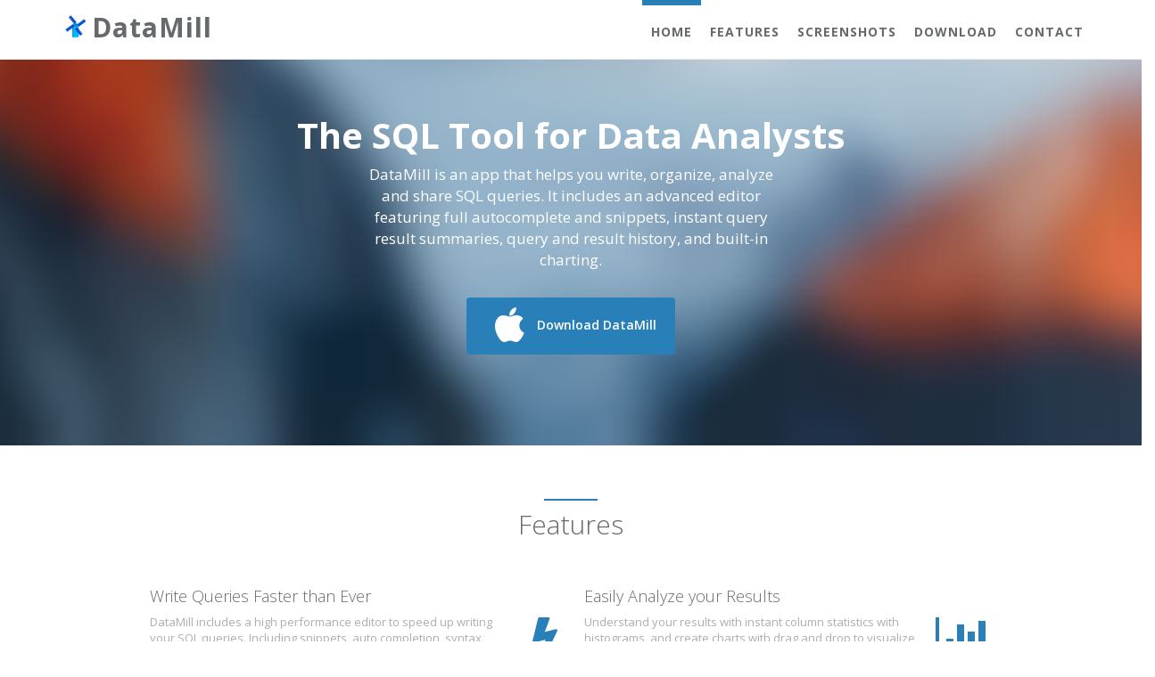

--- FILE ---
content_type: text/html
request_url: http://datamillapp.com/
body_size: 9577
content:
<!DOCTYPE html>
<html lang="en">
<head>
    <meta charset="utf-8">
    <meta http-equiv="X-UA-Compatible" content="IE=edge">
    <meta name="viewport" content="width=device-width, initial-scale=1">
    <meta name="description" content="DataMill is an app that helps you write, organize, analyze and share SQL queries. It includes an advanced editor featuring full autocomplete and snippets, instant query result summaries, query and result history, and built-in charting.">
    <meta name="author" content="">
    <title>DataMill - Write Queries, Share Results</title>
    <link href="css/bootstrap.min.css" rel="stylesheet">
    <link href="font-awesome/css/font-awesome.min.css" rel="stylesheet">
    <link rel="shortcut icon" href="/favicon.ico" type="image/x-icon">
    <link rel="icon" href="/favicon.ico" type="image/x-icon">
    <link href="css/style.css" rel="stylesheet">
</head>
<body id="page-top" class="landing-page">
<div class="navbar-wrapper datamillnavbar">
        <nav class="navbar navbar-default navbar-fixed-top navbar-scroll" role="navigation">
            <div class="container">
                <div class="navbar-header page-scroll">
                    <button type="button" class="navbar-toggle collapsed" data-toggle="collapse" data-target="#navbar" aria-expanded="false" aria-controls="navbar">
                        <span class="sr-only">Toggle navigation</span>
                        <span class="icon-bar"></span>
                        <span class="icon-bar"></span>
                        <span class="icon-bar"></span>
                    </button>
                    <div class="navbar-header">
                      <div>
                        <img src="img/datamill_small.png">
                        <a href="#header">DataMill</a>
                      </div>
                    </div>
                </div>
                <div id="navbar" class="navbar-collapse collapse">
                    <ul class="nav navbar-nav navbar-right">
                        <li><a class="page-scroll" href="#page-top">Home</a></li>
                        <li><a class="page-scroll" href="#features">Features</a></li>
                        <li><a class="page-scroll" href="#screenshots">Screenshots</a></li>
                        <li><a class="page-scroll" href="#download">Download</a></li>
                        <li><a class="page-scroll" href="#contact">Contact</a></li>
                    </ul>
                </div>
            </div>
        </nav>
</div>
<div class="header" id="header">
    <h1>The SQL Tool for Data Analysts</h1>
    <p class="container details">
      DataMill is an app that helps you write, organize, analyze and share SQL queries.
      It includes an advanced editor featuring full autocomplete and snippets, instant query result summaries, query and result history, and built-in charting.
    </p>
    <p class="actions">
      <a href="#download" class="btn btn-lg btn-primary">
        <i class="fa fa-fw fa-3x fa-apple" style="vertical-align: middle;" aria-hidden="true"></i> Download DataMill
      </a>
    </p>
</div>
<section id="features" class="features">
  <div class="row">
      <div class="col-lg-12 text-center">
          <div class="navy-line"></div>
          <h1>Features</h1>
      </div>
  </div>
    <div class="container">
        <div class="row">
            <div class="col-lg-5 col-lg-offset-1 features-text">
                <h2>Write Queries Faster than Ever</h2>
                <i class="fa fa-bolt big-icon pull-right"></i>
                <p>
                  DataMill includes a high performance editor to speed up writing your SQL queries. Including snippets, auto completion, syntax highlighting, code folding, and multiple cursors.
                </p>
            </div>
            <div class="col-lg-5 features-text">
                <h2>Easily Analyze your Results</h2>
                <i class="fa fa-bar-chart big-icon pull-right"></i>
                <p>
                  Understand your results with instant column statistics with histograms, and create charts with drag and drop to visualize your data.
                </p>
            </div>
        </div>
        <div class="row">
            <div class="col-lg-5 col-lg-offset-1 features-text">
                <h2>Share your Results (coming soon)</h2>
                <i class="fa fa-users big-icon pull-right"></i>
                <p>
                  Share your queries and results with your colleagues. Quickly send a link to your latest results, email a PDF or share your queries.
                </p>
            </div>
            <div class="col-lg-5 features-text">
                <h2>Simply Connect to Your Database</h2>
                <i class="fa fa-clock-o big-icon pull-right"></i>
                <p>
                  Just download the app, and you're ready to go. No complicated installation, server permissions or firewalls to configure.
                </p>
            </div>
        </div>
    </div>
</section>

<section id="screenshots">
  <div class="row">
      <div class="col-lg-12 text-center">
          <div class="navy-line"></div>
          <h1>Screenshots</h1>
      </div>
  </div>
  <div class="screendemo">
    <div class="screen">
      <div style="position: absolute; left: 120px; top: 3px; width: 200px;">
        Organize your queries and charts in Worksheets
      </div>
      <div style="position: absolute; left: 390px; top: 3px; width: 200px;">
        Advanced editor helps you write complex queries faster
      </div>
      <div style="position: absolute; left: 640px; top: 3px; width: 200px;">
        View and search through your database tables
      </div>
      <div style="position: absolute; left: 230px; top: 460px; width: 200px;">
        Sort, save and chart your query results in the result view
      </div>
      <div style="position: absolute; left: 646px; top: 460px; width: 200px;">
        Analyze your results with instant column stats and histograms
      </div>
      <img src="img/overview.jpg" alt="worksheet">
    </div>
  </div>
  <div class="screendemo">
    <div class="screen">
      <div style="position: absolute; left: 390px; top: 3px; width: 200px;">
        Drag and drop fields to create different types charts
      </div>
      <div style="position: absolute; left: 230px; top: 460px; width: 200px;">
        See all fields in your query results in one overview
      </div>
      <div style="position: absolute; left: 520px; top: 460px; width: 200px;">
        Copy, save and interact with your charts
      </div>
      <img src="img/charting.jpg" alt="worksheet">
    </div>
  </div>
</section>

<section id="download">
    <div class="container">
      <BR><BR>
      <div class="row">
          <div class="col-lg-12 text-center">
              <div class="navy-line"></div>
              <h1>Download</h1>
              <p>Thank you for participating in the DataMill Beta.</p>
              <BR><BR>
              <a href="http://datamillapp.com/DataMill-0.0.8.dmg" class="btn btn-primary btn-lg">
                <i class="fa fa-fw fa-apple" aria-hidden="true"></i> Download DataMill Beta
              </a>
              <BR><BR>
              <p><strong>By downloading and using DataMill, you agree to the <a href="eula.html">EULA</a>.</strong></p>
          </div>
      </div>
      <BR><BR><BR><BR><BR><BR>
    </div>
</section>

<section id="contact" class="gray-section contact">
    <div class="container">
        <div class="row m-b-lg">
            <div class="col-lg-12 text-center">
                <div class="navy-line"></div>
                <h1>Contact Us</h1>
            </div>
        </div>

        <div class="row">
            <div class="col-lg-12 text-center">
                <ul class="list-inline social-icon">
                    <li>
                      <a href="mailto:info@datamillapp.com"><i class="fa fa-envelope"></i></a>
                    </li>
                    <li>
                      <a href="https://twitter.com/datamillapp" target="_blank"><i class="fa fa-twitter"></i></a>
                    </li>
                </ul>
            </div>
        </div>
        <div class="row">
            <div class="col-lg-8 col-lg-offset-2 text-center m-t-lg m-b-lg">
                <p><strong>&copy; 2016 Seppemans</strong><br/>
            </div>
        </div>
    </div>
</section>

<script src="js/jquery-2.1.1.js"></script>
<script src="js/bootstrap.min.js"></script>
<script src="js/plugins/metisMenu/jquery.metisMenu.js"></script>
<script src="js/plugins/slimscroll/jquery.slimscroll.min.js"></script>

<script>
    $(document).ready(function () {
        $('body').scrollspy({
            target: '.navbar-fixed-top',
            offset: 80
        });

        // Page scrolling feature
        $('a.page-scroll').bind('click', function(event) {
            var link = $(this);
            $('html, body').stop().animate({
                scrollTop: $(link.attr('href')).offset().top - 50
            }, 500);
            event.preventDefault();
            $("#navbar").collapse('hide');
        });
    });
</script>

<script>
  (function(i,s,o,g,r,a,m){i['GoogleAnalyticsObject']=r;i[r]=i[r]||function(){
  (i[r].q=i[r].q||[]).push(arguments)},i[r].l=1*new Date();a=s.createElement(o),
  m=s.getElementsByTagName(o)[0];a.async=1;a.src=g;m.parentNode.insertBefore(a,m)
  })(window,document,'script','https://www.google-analytics.com/analytics.js','ga');

  ga('create', 'UA-85051068-1', 'auto');
  ga('send', 'pageview');

</script>

</body>
</html>


--- FILE ---
content_type: text/css
request_url: http://datamillapp.com/css/style.css
body_size: 178546
content:
@charset "UTF-8";
/*
 *
 *   INSPINIA - Responsive Admin Theme
 *   version 2.6
 *
*/
@import url("https://fonts.googleapis.com/css?family=Open+Sans:300,400,600,700");
@import url("https://fonts.googleapis.com/css?family=Roboto:400,300,500,700");
h1, h2, h3, h4, h5, h6 {
  font-weight: 100; }

h1 {
  font-size: 30px; }

h2 {
  font-size: 24px; }

h3 {
  font-size: 16px; }

h4 {
  font-size: 14px; }

h5 {
  font-size: 12px; }

h6 {
  font-size: 10px; }

h3, h4, h5 {
  margin-top: 5px;
  font-weight: 600; }

.nav > li > a {
  color: #a7b1c2;
  font-weight: 600;
  padding: 14px 20px 14px 25px; }

.nav.navbar-right > li > a {
  color: #999c9e; }

.nav > li.active > a {
  color: #ffffff; }

.navbar-default .nav > li > a:hover, .navbar-default .nav > li > a:focus {
  background-color: #293846;
  color: white; }

.nav .open > a, .nav .open > a:hover, .nav .open > a:focus {
  background: #fff; }

.nav.navbar-top-links > li > a:hover, .nav.navbar-top-links > li > a:focus {
  background-color: transparent; }

.nav > li > a i {
  margin-right: 6px; }

.navbar {
  border: 0; }

.navbar-default {
  background-color: transparent;
  border-color: #2F4050; }

.navbar-top-links li {
  display: inline-block; }

.navbar-top-links li:last-child {
  margin-right: 40px; }

.body-small .navbar-top-links li:last-child {
  margin-right: 0; }

.navbar-top-links li a {
  padding: 20px 10px;
  min-height: 50px; }

.dropdown-menu {
  border: medium none;
  border-radius: 3px;
  box-shadow: 0 0 3px rgba(86, 96, 117, 0.7);
  display: none;
  float: left;
  font-size: 12px;
  left: 0;
  list-style: none outside none;
  padding: 0;
  position: absolute;
  text-shadow: none;
  top: 100%;
  z-index: 1000; }

.dropdown-menu > li > a {
  border-radius: 3px;
  color: inherit;
  line-height: 25px;
  margin: 4px;
  text-align: left;
  font-weight: normal; }

.dropdown-menu > .active > a,
.dropdown-menu > .active > a:focus,
.dropdown-menu > .active > a:hover {
  color: #fff;
  text-decoration: none;
  background-color: #2980b9;
  outline: 0; }

.dropdown-menu > li > a.font-bold {
  font-weight: 600; }

.navbar-top-links .dropdown-menu li {
  display: block; }

.navbar-top-links .dropdown-menu li:last-child {
  margin-right: 0; }

.navbar-top-links .dropdown-menu li a {
  padding: 3px 20px;
  min-height: 0; }

.navbar-top-links .dropdown-menu li a div {
  white-space: normal; }

.navbar-top-links .dropdown-messages,
.navbar-top-links .dropdown-tasks,
.navbar-top-links .dropdown-alerts {
  width: 310px;
  min-width: 0; }

.navbar-top-links .dropdown-messages {
  margin-left: 5px; }

.navbar-top-links .dropdown-tasks {
  margin-left: -59px; }

.navbar-top-links .dropdown-alerts {
  margin-left: -123px; }

.navbar-top-links .dropdown-user {
  right: 0;
  left: auto; }

.dropdown-messages, .dropdown-alerts {
  padding: 10px 10px 10px 10px; }

.dropdown-messages li a, .dropdown-alerts li a {
  font-size: 12px; }

.dropdown-messages li em, .dropdown-alerts li em {
  font-size: 10px; }

.nav.navbar-top-links .dropdown-alerts a {
  font-size: 12px; }

.nav-header {
  padding: 33px 25px;
  background-color: #2F4050;
  background-image: url("patterns/header-profile.png"); }

.pace-done .nav-header {
  transition: all 0.4s; }

.nav > li.active {
  border-left: 4px solid #277ab1;
  background: #293846; }

.nav.nav-second-level > li.active {
  border: none; }

.nav.nav-second-level.collapse[style] {
  height: auto !important; }

.nav-header a {
  color: #DFE4ED; }

.nav-header .text-muted {
  color: #8095a8; }

.minimalize-styl-2 {
  padding: 4px 12px;
  margin: 14px 5px 5px 20px;
  font-size: 14px;
  float: left; }

.navbar-form-custom {
  float: left;
  height: 50px;
  padding: 0;
  width: 200px;
  display: inline-table; }

.navbar-form-custom .form-group {
  margin-bottom: 0; }

.nav.navbar-top-links a {
  font-size: 14px; }

.navbar-form-custom .form-control {
  background: none repeat scroll 0 0 transparent;
  border: medium none;
  font-size: 14px;
  height: 60px;
  margin: 0;
  z-index: 2000; }

.count-info .label {
  line-height: 12px;
  padding: 2px 5px;
  position: absolute;
  right: 6px;
  top: 12px; }

.arrow {
  float: right; }

.fa.arrow:before {
  content: "\f104"; }

.active > a > .fa.arrow:before {
  content: "\f107"; }

.nav-second-level li,
.nav-third-level li {
  border-bottom: none !important; }

.nav-second-level li a {
  padding: 7px 10px 7px 10px;
  padding-left: 52px; }

.nav-third-level li a {
  padding-left: 62px; }

.nav-second-level li:last-child {
  margin-bottom: 10px; }

body:not(.fixed-sidebar):not(.canvas-menu).mini-navbar .nav li:hover > .nav-second-level,
.mini-navbar .nav li:focus > .nav-second-level {
  display: block;
  border-radius: 0 2px 2px 0;
  min-width: 140px;
  height: auto; }

body.mini-navbar .navbar-default .nav > li > .nav-second-level li a {
  font-size: 12px;
  border-radius: 3px; }

.fixed-nav .slimScrollDiv #side-menu {
  padding-bottom: 60px; }

.mini-navbar .nav-second-level li a {
  padding: 10px 10px 10px 15px; }

.mini-navbar .nav .nav-second-level {
  position: absolute;
  left: 70px;
  top: 0;
  background-color: #2F4050;
  padding: 10px 10px 10px 10px;
  font-size: 12px; }

.canvas-menu.mini-navbar .nav-second-level {
  background: #293846; }

.mini-navbar li.active .nav-second-level {
  left: 65px; }

.navbar-default .special_link a {
  background: #2980b9;
  color: white; }

.navbar-default .special_link a:hover {
  background: #17987e !important;
  color: white; }

.navbar-default .special_link a span.label {
  background: #fff;
  color: #2980b9; }

.navbar-default .landing_link a {
  background: #2c89c6;
  color: white; }

.navbar-default .landing_link a:hover {
  background: #2980b9 !important;
  color: white; }

.navbar-default .landing_link a span.label {
  background: #fff;
  color: #2c89c6; }

.logo-element {
  text-align: center;
  font-size: 18px;
  font-weight: 600;
  color: white;
  display: none;
  padding: 18px 0; }

.pace-done .navbar-static-side, .pace-done .nav-header, .pace-done li.active, .pace-done #page-wrapper, .pace-done .footer {
  -webkit-transition: all 0.4s;
  -moz-transition: all 0.4s;
  -o-transition: all 0.4s;
  transition: all 0.4s; }

.navbar-fixed-top {
  background: #fff;
  transition-duration: 0.4s;
  border-bottom: 1px solid #e7eaec !important;
  z-index: 2030; }

.navbar-fixed-top, .navbar-static-top {
  background: #f3f3f4; }

.fixed-nav #wrapper {
  margin-top: 0; }

.nav-tabs > li.active > a, .nav-tabs > li.active > a:hover, .nav-tabs > li.active > a:focus {
  -moz-border-bottom-colors: none;
  -moz-border-left-colors: none;
  -moz-border-right-colors: none;
  -moz-border-top-colors: none;
  background: none;
  border-color: #DDDDDD #DDDDDD transparent;
  border-bottom: #f3f3f4;
  border-image: none;
  border-style: solid;
  border-width: 1px;
  color: #555555;
  cursor: default; }

.nav.nav-tabs li {
  background: none;
  border: none; }

body.fixed-nav #wrapper .navbar-static-side,
body.fixed-nav #wrapper #page-wrapper {
  margin-top: 60px; }

body.top-navigation.fixed-nav #wrapper #page-wrapper {
  margin-top: 0; }

body.fixed-nav.fixed-nav-basic .navbar-fixed-top {
  left: 220px; }

body.fixed-nav.fixed-nav-basic.mini-navbar .navbar-fixed-top {
  left: 70px; }

body.fixed-nav.fixed-nav-basic.fixed-sidebar.mini-navbar .navbar-fixed-top {
  left: 0; }

body.fixed-nav.fixed-nav-basic #wrapper .navbar-static-side {
  margin-top: 0; }

body.fixed-nav.fixed-nav-basic.body-small .navbar-fixed-top {
  left: 0; }

body.fixed-nav.fixed-nav-basic.fixed-sidebar.mini-navbar.body-small .navbar-fixed-top {
  left: 220px; }

.fixed-nav .minimalize-styl-2 {
  margin: 14px 5px 5px 15px; }

.body-small .navbar-fixed-top {
  margin-left: 0; }

body.mini-navbar .navbar-static-side {
  width: 70px; }

body.mini-navbar .profile-element, body.mini-navbar .nav-label, body.mini-navbar .navbar-default .nav li a span {
  display: none; }

body.canvas-menu .profile-element {
  display: block; }

body:not(.fixed-sidebar):not(.canvas-menu).mini-navbar .nav-second-level {
  display: none; }

body.mini-navbar .navbar-default .nav > li > a {
  font-size: 16px; }

body.mini-navbar .logo-element {
  display: block; }

body.canvas-menu .logo-element {
  display: none; }

body.mini-navbar .nav-header {
  padding: 0;
  background-color: #2980b9; }

body.canvas-menu .nav-header {
  padding: 33px 25px; }

body.mini-navbar #page-wrapper {
  margin: 0 0 0 70px; }

body.fixed-sidebar.mini-navbar .footer,
body.canvas-menu.mini-navbar .footer {
  margin: 0 0 0 0 !important; }

body.canvas-menu.mini-navbar #page-wrapper,
body.canvas-menu.mini-navbar .footer {
  margin: 0 0 0 0; }

body.fixed-sidebar .navbar-static-side,
body.canvas-menu .navbar-static-side {
  position: fixed;
  width: 220px;
  z-index: 2001;
  height: 100%; }

body.fixed-sidebar.mini-navbar .navbar-static-side {
  width: 0; }

body.fixed-sidebar.mini-navbar #page-wrapper {
  margin: 0 0 0 0; }

body.body-small.fixed-sidebar.mini-navbar #page-wrapper {
  margin: 0 0 0 220px; }

body.body-small.fixed-sidebar.mini-navbar .navbar-static-side {
  width: 220px; }

.fixed-sidebar.mini-navbar .nav li:focus > .nav-second-level,
.canvas-menu.mini-navbar .nav li:focus > .nav-second-level {
  display: block;
  height: auto; }

body.fixed-sidebar.mini-navbar .navbar-default .nav > li > .nav-second-level li a {
  font-size: 12px;
  border-radius: 3px; }

body.canvas-menu.mini-navbar .navbar-default .nav > li > .nav-second-level li a {
  font-size: 13px;
  border-radius: 3px; }

.fixed-sidebar.mini-navbar .nav-second-level li a,
.canvas-menu.mini-navbar .nav-second-level li a {
  padding: 10px 10px 10px 15px; }

.fixed-sidebar.mini-navbar .nav-second-level,
.canvas-menu.mini-navbar .nav-second-level {
  position: relative;
  padding: 0;
  font-size: 13px; }

.fixed-sidebar.mini-navbar li.active .nav-second-level,
.canvas-menu.mini-navbar li.active .nav-second-level {
  left: 0; }

body.fixed-sidebar.mini-navbar .navbar-default .nav > li > a,
body.canvas-menu.mini-navbar .navbar-default .nav > li > a {
  font-size: 13px; }

body.fixed-sidebar.mini-navbar .nav-label,
body.fixed-sidebar.mini-navbar .navbar-default .nav li a span,
body.canvas-menu.mini-navbar .nav-label,
body.canvas-menu.mini-navbar .navbar-default .nav li a span {
  display: inline; }

body.canvas-menu.mini-navbar .navbar-default .nav li .profile-element a span {
  display: block; }

.canvas-menu.mini-navbar .nav-second-level li a,
.fixed-sidebar.mini-navbar .nav-second-level li a {
  padding: 7px 10px 7px 52px; }

.fixed-sidebar.mini-navbar .nav-second-level,
.canvas-menu.mini-navbar .nav-second-level {
  left: 0; }

body.canvas-menu nav.navbar-static-side {
  z-index: 2001;
  background: #2f4050;
  height: 100%;
  position: fixed;
  display: none; }

body.canvas-menu.mini-navbar nav.navbar-static-side {
  display: block;
  width: 220px; }

.top-navigation #page-wrapper {
  margin-left: 0; }

.top-navigation .navbar-nav .dropdown-menu > .active > a {
  background: white;
  color: #2980b9;
  font-weight: bold; }

.white-bg .navbar-fixed-top, .white-bg .navbar-static-top {
  background: #fff; }

.top-navigation .navbar {
  margin-bottom: 0; }

.top-navigation .nav > li > a {
  padding: 15px 20px;
  color: #676a6c; }

.top-navigation .nav > li a:hover, .top-navigation .nav > li a:focus {
  background: #fff;
  color: #2980b9; }

.top-navigation .nav > li.active {
  background: #fff;
  border: none; }

.top-navigation .nav > li.active > a {
  color: #2980b9; }

.top-navigation .navbar-right {
  margin-right: 10px; }

.top-navigation .navbar-nav .dropdown-menu {
  box-shadow: none;
  border: 1px solid #e7eaec; }

.top-navigation .dropdown-menu > li > a {
  margin: 0;
  padding: 7px 20px; }

.navbar .dropdown-menu {
  margin-top: 0; }

.top-navigation .navbar-brand {
  background: #2980b9;
  color: #fff;
  padding: 15px 25px; }

.top-navigation .navbar-top-links li:last-child {
  margin-right: 0; }

.top-navigation.mini-navbar #page-wrapper,
.top-navigation.body-small.fixed-sidebar.mini-navbar #page-wrapper,
.mini-navbar .top-navigation #page-wrapper,
.body-small.fixed-sidebar.mini-navbar .top-navigation #page-wrapper,
.canvas-menu #page-wrapper {
  margin: 0; }

.top-navigation.fixed-nav #wrapper, .fixed-nav #wrapper.top-navigation {
  margin-top: 50px; }

.top-navigation .footer.fixed {
  margin-left: 0 !important; }

.top-navigation .wrapper.wrapper-content {
  padding: 40px; }

.top-navigation.body-small .wrapper.wrapper-content, .body-small .top-navigation .wrapper.wrapper-content {
  padding: 40px 0 40px 0; }

.navbar-toggle {
  background-color: #2980b9;
  color: #fff;
  padding: 6px 12px;
  font-size: 14px; }

.top-navigation .navbar-nav .open .dropdown-menu > li > a, .top-navigation .navbar-nav .open .dropdown-menu .dropdown-header {
  padding: 10px 15px 10px 20px; }

@media (max-width: 768px) {
  .top-navigation .navbar-header {
    display: block;
    float: none; } }
.menu-visible-lg, .menu-visible-md {
  display: none !important; }

@media (min-width: 1200px) {
  .menu-visible-lg {
    display: block !important; } }
@media (min-width: 992px) {
  .menu-visible-md {
    display: block !important; } }
@media (max-width: 767px) {
  .menu-visible-md {
    display: block !important; }

  .menu-visible-lg {
    display: block !important; } }
.btn {
  border-radius: 3px; }

.float-e-margins .btn {
  margin-bottom: 5px; }

.btn-w-m {
  min-width: 120px; }

.btn-primary.btn-outline {
  color: #2980b9; }

.btn-success.btn-outline {
  color: #27ae60; }

.btn-info.btn-outline {
  color: #3498db; }

.btn-warning.btn-outline {
  color: #f39c12; }

.btn-danger.btn-outline {
  color: #e74c3c; }

.btn-primary.btn-outline:hover,
.btn-success.btn-outline:hover,
.btn-info.btn-outline:hover,
.btn-warning.btn-outline:hover,
.btn-danger.btn-outline:hover {
  color: #fff; }

.btn-primary {
  background-color: #2980b9;
  border-color: #2980b9;
  color: #FFFFFF; }

.btn-primary:hover, .btn-primary:focus, .btn-primary:active, .btn-primary.active, .open .dropdown-toggle.btn-primary, .btn-primary:active:focus, .btn-primary:active:hover, .btn-primary.active:hover, .btn-primary.active:focus {
  background-color: #2677ac;
  border-color: #2677ac;
  color: #FFFFFF; }

.btn-primary:active, .btn-primary.active, .open .dropdown-toggle.btn-primary {
  background-image: none; }

.btn-primary.disabled, .btn-primary.disabled:hover, .btn-primary.disabled:focus, .btn-primary.disabled:active, .btn-primary.disabled.active, .btn-primary[disabled], .btn-primary[disabled]:hover, .btn-primary[disabled]:focus, .btn-primary[disabled]:active, .btn-primary.active[disabled], fieldset[disabled] .btn-primary, fieldset[disabled] .btn-primary:hover, fieldset[disabled] .btn-primary:focus, fieldset[disabled] .btn-primary:active, fieldset[disabled] .btn-primary.active {
  background-color: #2d8cca;
  border-color: #2d8cca; }

.btn-success {
  background-color: #27ae60;
  border-color: #27ae60;
  color: #FFFFFF; }

.btn-success:hover, .btn-success:focus, .btn-success:active, .btn-success.active, .open .dropdown-toggle.btn-success, .btn-success:active:focus, .btn-success:active:hover, .btn-success.active:hover, .btn-success.active:focus {
  background-color: #24a259;
  border-color: #24a259;
  color: #FFFFFF; }

.btn-success:active, .btn-success.active, .open .dropdown-toggle.btn-success {
  background-image: none; }

.btn-success.disabled, .btn-success.disabled:hover, .btn-success.disabled:focus, .btn-success.disabled:active, .btn-success.disabled.active, .btn-success[disabled], .btn-success[disabled]:hover, .btn-success[disabled]:focus, .btn-success[disabled]:active, .btn-success.active[disabled], fieldset[disabled] .btn-success, fieldset[disabled] .btn-success:hover, fieldset[disabled] .btn-success:focus, fieldset[disabled] .btn-success:active, fieldset[disabled] .btn-success.active {
  background-color: #2bbf69;
  border-color: #2bbf69; }

.btn-info {
  background-color: #3498db;
  border-color: #3498db;
  color: #FFFFFF; }

.btn-info:hover, .btn-info:focus, .btn-info:active, .btn-info.active, .open .dropdown-toggle.btn-info, .btn-info:active:focus, .btn-info:active:hover, .btn-info.active:hover, .btn-info.active:focus {
  background-color: #2791d9;
  border-color: #2791d9;
  color: #FFFFFF; }

.btn-info:active, .btn-info.active, .open .dropdown-toggle.btn-info {
  background-image: none; }

.btn-info.disabled, .btn-info.disabled:hover, .btn-info.disabled:focus, .btn-info.disabled:active, .btn-info.disabled.active, .btn-info[disabled], .btn-info[disabled]:hover, .btn-info[disabled]:focus, .btn-info[disabled]:active, .btn-info.active[disabled], fieldset[disabled] .btn-info, fieldset[disabled] .btn-info:hover, fieldset[disabled] .btn-info:focus, fieldset[disabled] .btn-info:active, fieldset[disabled] .btn-info.active {
  background-color: #45a1de;
  border-color: #45a1de; }

.btn-default {
  color: inherit;
  background: white;
  border: 1px solid #e7eaec; }

.btn-default:hover, .btn-default:focus, .btn-default:active, .btn-default.active, .open .dropdown-toggle.btn-default, .btn-default:active:focus, .btn-default:active:hover, .btn-default.active:hover, .btn-default.active:focus {
  color: inherit;
  border: 1px solid #d2d2d2; }

.btn-default:active, .btn-default.active, .open .dropdown-toggle.btn-default {
  box-shadow: 0 2px 5px rgba(0, 0, 0, 0.15) inset; }

.btn-default.disabled, .btn-default.disabled:hover, .btn-default.disabled:focus, .btn-default.disabled:active, .btn-default.disabled.active, .btn-default[disabled], .btn-default[disabled]:hover, .btn-default[disabled]:focus, .btn-default[disabled]:active, .btn-default.active[disabled], fieldset[disabled] .btn-default, fieldset[disabled] .btn-default:hover, fieldset[disabled] .btn-default:focus, fieldset[disabled] .btn-default:active, fieldset[disabled] .btn-default.active {
  color: #cacaca; }

.btn-warning {
  background-color: #f39c12;
  border-color: #f39c12;
  color: #FFFFFF; }

.btn-warning:hover, .btn-warning:focus, .btn-warning:active, .btn-warning.active, .open .dropdown-toggle.btn-warning, .btn-warning:active:focus, .btn-warning:active:hover, .btn-warning.active:hover, .btn-warning.active:focus {
  background-color: #ea940c;
  border-color: #ea940c;
  color: #FFFFFF; }

.btn-warning:active, .btn-warning.active, .open .dropdown-toggle.btn-warning {
  background-image: none; }

.btn-warning.disabled, .btn-warning.disabled:hover, .btn-warning.disabled:focus, .btn-warning.disabled:active, .btn-warning.disabled.active, .btn-warning[disabled], .btn-warning[disabled]:hover, .btn-warning[disabled]:focus, .btn-warning[disabled]:active, .btn-warning.active[disabled], fieldset[disabled] .btn-warning, fieldset[disabled] .btn-warning:hover, fieldset[disabled] .btn-warning:focus, fieldset[disabled] .btn-warning:active, fieldset[disabled] .btn-warning.active {
  background-color: #f4a425;
  border-color: #f4a425; }

.btn-danger {
  background-color: #e74c3c;
  border-color: #e74c3c;
  color: #FFFFFF; }

.btn-danger:hover, .btn-danger:focus, .btn-danger:active, .btn-danger.active, .open .dropdown-toggle.btn-danger, .btn-danger:active:focus, .btn-danger:active:hover, .btn-danger.active:hover, .btn-danger.active:focus {
  background-color: #e53f2e;
  border-color: #e53f2e;
  color: #FFFFFF; }

.btn-danger:active, .btn-danger.active, .open .dropdown-toggle.btn-danger {
  background-image: none; }

.btn-danger.disabled, .btn-danger.disabled:hover, .btn-danger.disabled:focus, .btn-danger.disabled:active, .btn-danger.disabled.active, .btn-danger[disabled], .btn-danger[disabled]:hover, .btn-danger[disabled]:focus, .btn-danger[disabled]:active, .btn-danger.active[disabled], fieldset[disabled] .btn-danger, fieldset[disabled] .btn-danger:hover, fieldset[disabled] .btn-danger:focus, fieldset[disabled] .btn-danger:active, fieldset[disabled] .btn-danger.active {
  background-color: #e95d4e;
  border-color: #e95d4e; }

.btn-link {
  color: inherit; }

.btn-link:hover, .btn-link:focus, .btn-link:active, .btn-link.active, .open .dropdown-toggle.btn-link {
  color: #2980b9;
  text-decoration: none; }

.btn-link:active, .btn-link.active, .open .dropdown-toggle.btn-link {
  background-image: none; }

.btn-link.disabled, .btn-link.disabled:hover, .btn-link.disabled:focus, .btn-link.disabled:active, .btn-link.disabled.active, .btn-link[disabled], .btn-link[disabled]:hover, .btn-link[disabled]:focus, .btn-link[disabled]:active, .btn-link.active[disabled], fieldset[disabled] .btn-link, fieldset[disabled] .btn-link:hover, fieldset[disabled] .btn-link:focus, fieldset[disabled] .btn-link:active, fieldset[disabled] .btn-link.active {
  color: #cacaca; }

.btn-white {
  color: inherit;
  background: white;
  border: 1px solid #e7eaec; }

.btn-white:hover, .btn-white:focus, .btn-white:active, .btn-white.active, .open .dropdown-toggle.btn-white, .btn-white:active:focus, .btn-white:active:hover, .btn-white.active:hover, .btn-white.active:focus {
  color: inherit;
  border: 1px solid #d2d2d2; }

.btn-white:active, .btn-white.active {
  box-shadow: 0 2px 5px rgba(0, 0, 0, 0.15) inset; }

.btn-white:active, .btn-white.active, .open .dropdown-toggle.btn-white {
  background-image: none; }

.btn-white.disabled, .btn-white.disabled:hover, .btn-white.disabled:focus, .btn-white.disabled:active, .btn-white.disabled.active, .btn-white[disabled], .btn-white[disabled]:hover, .btn-white[disabled]:focus, .btn-white[disabled]:active, .btn-white.active[disabled], fieldset[disabled] .btn-white, fieldset[disabled] .btn-white:hover, fieldset[disabled] .btn-white:focus, fieldset[disabled] .btn-white:active, fieldset[disabled] .btn-white.active {
  color: #cacaca; }

.form-control, .form-control:focus, .has-error .form-control:focus, .has-success .form-control:focus, .has-warning .form-control:focus, .navbar-collapse, .navbar-form, .navbar-form-custom .form-control:focus, .navbar-form-custom .form-control:hover, .open .btn.dropdown-toggle, .panel, .popover, .progress, .progress-bar {
  box-shadow: none; }

.btn-outline {
  color: inherit;
  background-color: transparent;
  transition: all .5s; }

.btn-rounded {
  border-radius: 50px; }

.btn-large-dim {
  width: 90px;
  height: 90px;
  font-size: 42px; }

button.dim {
  display: inline-block;
  text-decoration: none;
  text-transform: uppercase;
  text-align: center;
  padding-top: 6px;
  margin-right: 10px;
  position: relative;
  cursor: pointer;
  border-radius: 5px;
  font-weight: 600;
  margin-bottom: 20px !important; }

button.dim:active {
  top: 3px; }

button.btn-primary.dim {
  box-shadow: inset 0 0 0 #236fa0, 0 5px 0 0 #236fa0, 0 10px 5px #999; }

button.btn-primary.dim:active {
  box-shadow: inset 0 0 0 #236fa0, 0 2px 0 0 #236fa0, 0 5px 3px #999; }

button.btn-default.dim {
  box-shadow: inset 0 0 0 #b3b3b3, 0 5px 0 0 #b3b3b3, 0 10px 5px #999; }

button.btn-default.dim:active {
  box-shadow: inset 0 0 0 #b3b3b3, 0 2px 0 0 #b3b3b3, 0 5px 3px #999; }

button.btn-warning.dim {
  box-shadow: inset 0 0 0 #db8b0b, 0 5px 0 0 #db8b0b, 0 10px 5px #999; }

button.btn-warning.dim:active {
  box-shadow: inset 0 0 0 #db8b0b, 0 2px 0 0 #db8b0b, 0 5px 3px #999; }

button.btn-info.dim {
  box-shadow: inset 0 0 0 #2489cc, 0 5px 0 0 #2489cc, 0 10px 5px #999; }

button.btn-info.dim:active {
  box-shadow: inset 0 0 0 #2489cc, 0 2px 0 0 #2489cc, 0 5px 3px #999; }

button.btn-success.dim {
  box-shadow: inset 0 0 0 #219552, 0 5px 0 0 #219552, 0 10px 5px #999; }

button.btn-success.dim:active {
  box-shadow: inset 0 0 0 #219552, 0 2px 0 0 #219552, 0 5px 3px #999; }

button.btn-danger.dim {
  box-shadow: inset 0 0 0 #e43321, 0 5px 0 0 #e43321, 0 10px 5px #999; }

button.btn-danger.dim:active {
  box-shadow: inset 0 0 0 #e43321, 0 2px 0 0 #e43321, 0 5px 3px #999; }

button.dim:before {
  font-size: 50px;
  line-height: 1em;
  font-weight: normal;
  color: #fff;
  display: block;
  padding-top: 10px; }

button.dim:active:before {
  top: 7px;
  font-size: 50px; }

.btn:focus {
  outline: none !important; }

.label {
  background-color: #D1DADE;
  color: #5E5E5E;
  font-family: 'Open Sans', 'Helvetica Neue', Helvetica, Arial, sans-serif;
  font-size: 10px;
  font-weight: 600;
  padding: 3px 8px;
  text-shadow: none; }

.badge {
  background-color: #D1DADE;
  color: #5E5E5E;
  font-family: 'Open Sans', 'Helvetica Neue', Helvetica, Arial, sans-serif;
  font-size: 11px;
  font-weight: 600;
  padding-bottom: 4px;
  padding-left: 6px;
  padding-right: 6px;
  text-shadow: none; }

.label-primary, .badge-primary {
  background-color: #2980b9;
  color: #FFFFFF; }

.label-success, .badge-success {
  background-color: #27ae60;
  color: #FFFFFF; }

.label-warning, .badge-warning {
  background-color: #f39c12;
  color: #FFFFFF; }

.label-warning-light, .badge-warning-light {
  background-color: #f39c12;
  color: #ffffff; }

.label-danger, .badge-danger {
  background-color: #e74c3c;
  color: #FFFFFF; }

.label-info, .badge-info {
  background-color: #3498db;
  color: #FFFFFF; }

.label-inverse, .badge-inverse {
  background-color: #262626;
  color: #FFFFFF; }

.label-white, .badge-white {
  background-color: #FFFFFF;
  color: #5E5E5E; }

.label-white, .badge-disable {
  background-color: #2A2E36;
  color: #8B91A0; }

/* TOOGLE SWICH */
.onoffswitch {
  position: relative;
  width: 64px;
  -webkit-user-select: none;
  -moz-user-select: none;
  -ms-user-select: none; }

.onoffswitch-checkbox {
  display: none; }

.onoffswitch-label {
  display: block;
  overflow: hidden;
  cursor: pointer;
  border: 2px solid #2980b9;
  border-radius: 2px; }

.onoffswitch-inner {
  width: 200%;
  margin-left: -100%;
  -moz-transition: margin 0.3s ease-in 0s;
  -webkit-transition: margin 0.3s ease-in 0s;
  -o-transition: margin 0.3s ease-in 0s;
  transition: margin 0.3s ease-in 0s; }

.onoffswitch-inner:before, .onoffswitch-inner:after {
  float: left;
  width: 50%;
  height: 20px;
  padding: 0;
  line-height: 20px;
  font-size: 12px;
  color: white;
  font-family: Trebuchet, Arial, sans-serif;
  font-weight: bold;
  -moz-box-sizing: border-box;
  -webkit-box-sizing: border-box;
  box-sizing: border-box; }

.onoffswitch-inner:before {
  content: "ON";
  padding-left: 10px;
  background-color: #2980b9;
  color: #FFFFFF; }

.onoffswitch-inner:after {
  content: "OFF";
  padding-right: 10px;
  background-color: #FFFFFF;
  color: #999999;
  text-align: right; }

.onoffswitch-switch {
  width: 20px;
  margin: 0;
  background: #FFFFFF;
  border: 2px solid #2980b9;
  border-radius: 2px;
  position: absolute;
  top: 0;
  bottom: 0;
  right: 44px;
  -moz-transition: all 0.3s ease-in 0s;
  -webkit-transition: all 0.3s ease-in 0s;
  -o-transition: all 0.3s ease-in 0s;
  transition: all 0.3s ease-in 0s; }

.onoffswitch-checkbox:checked + .onoffswitch-label .onoffswitch-inner {
  margin-left: 0; }

.onoffswitch-checkbox:checked + .onoffswitch-label .onoffswitch-switch {
  right: 0; }

.onoffswitch-checkbox:disabled + .onoffswitch-label .onoffswitch-inner:before {
  background-color: #919191; }

.onoffswitch-checkbox:disabled + .onoffswitch-label,
.onoffswitch-checkbox:disabled + .onoffswitch-label .onoffswitch-switch {
  border-color: #919191; }

/* CHOSEN PLUGIN */
.chosen-container-single .chosen-single {
  background: #ffffff;
  box-shadow: none;
  -moz-box-sizing: border-box;
  border-radius: 2px;
  cursor: text;
  height: auto !important;
  margin: 0;
  min-height: 30px;
  overflow: hidden;
  padding: 4px 12px;
  position: relative;
  width: 100%; }

.chosen-container-multi .chosen-choices li.search-choice {
  background: #f1f1f1;
  border: 1px solid #e5e6e7;
  border-radius: 2px;
  box-shadow: none;
  color: #333333;
  cursor: default;
  line-height: 13px;
  margin: 3px 0 3px 5px;
  padding: 3px 20px 3px 5px;
  position: relative; }

/* Tags Input Plugin */
.bootstrap-tagsinput {
  border: 1px solid #e5e6e7;
  box-shadow: none; }

/* PAGINATIN */
.pagination > .active > a, .pagination > .active > span, .pagination > .active > a:hover, .pagination > .active > span:hover, .pagination > .active > a:focus, .pagination > .active > span:focus {
  background-color: #f4f4f4;
  border-color: #DDDDDD;
  color: inherit;
  cursor: default;
  z-index: 2; }

.pagination > li > a, .pagination > li > span {
  background-color: #FFFFFF;
  border: 1px solid #DDDDDD;
  color: inherit;
  float: left;
  line-height: 1.42857;
  margin-left: -1px;
  padding: 4px 10px;
  position: relative;
  text-decoration: none; }

/* TOOLTIPS */
.tooltip-inner {
  background-color: #2F4050; }

.tooltip.top .tooltip-arrow {
  border-top-color: #2F4050; }

.tooltip.right .tooltip-arrow {
  border-right-color: #2F4050; }

.tooltip.bottom .tooltip-arrow {
  border-bottom-color: #2F4050; }

.tooltip.left .tooltip-arrow {
  border-left-color: #2F4050; }

/* EASY PIE CHART*/
.easypiechart {
  position: relative;
  text-align: center; }

.easypiechart .h2 {
  margin-left: 10px;
  margin-top: 10px;
  display: inline-block; }

.easypiechart canvas {
  top: 0;
  left: 0; }

.easypiechart .easypie-text {
  line-height: 1;
  position: absolute;
  top: 33px;
  width: 100%;
  z-index: 1; }

.easypiechart img {
  margin-top: -4px; }

.jqstooltip {
  -webkit-box-sizing: content-box;
  -moz-box-sizing: content-box;
  box-sizing: content-box; }

/* FULLCALENDAR */
.fc-state-default {
  background-color: #ffffff;
  background-image: none;
  background-repeat: repeat-x;
  box-shadow: none;
  color: #333333;
  text-shadow: none; }

.fc-state-default {
  border: 1px solid; }

.fc-button {
  color: inherit;
  border: 1px solid #e7eaec;
  cursor: pointer;
  display: inline-block;
  height: 1.9em;
  line-height: 1.9em;
  overflow: hidden;
  padding: 0 0.6em;
  position: relative;
  white-space: nowrap; }

.fc-state-active {
  background-color: #2980b9;
  border-color: #2980b9;
  color: #ffffff; }

.fc-header-title h2 {
  font-size: 16px;
  font-weight: 600;
  color: inherit; }

.fc-content .fc-widget-header, .fc-content .fc-widget-content {
  border-color: #e7eaec;
  font-weight: normal; }

.fc-border-separate tbody {
  background-color: #F8F8F8; }

.fc-state-highlight {
  background: none repeat scroll 0 0 #FCF8E3; }

.external-event {
  padding: 5px 10px;
  border-radius: 2px;
  cursor: pointer;
  margin-bottom: 5px; }

.fc-ltr .fc-event-hori.fc-event-end, .fc-rtl .fc-event-hori.fc-event-start {
  border-radius: 2px; }

.fc-event,
.fc-agenda .fc-event-time,
.fc-event a {
  padding: 4px 6px;
  background-color: #2980b9;
  /* background color */
  border-color: #2980b9;
  /* border color */ }

.fc-event-time, .fc-event-title {
  color: #717171;
  padding: 0 1px; }

.ui-calendar .fc-event-time, .ui-calendar .fc-event-title {
  color: #fff; }

/* Chat */
.chat-activity-list .chat-element {
  border-bottom: 1px solid #e7eaec; }

.chat-element:first-child {
  margin-top: 0; }

.chat-element {
  padding-bottom: 15px; }

.chat-element, .chat-element .media {
  margin-top: 15px; }

.chat-element, .media-body {
  overflow: hidden; }

.media-body {
  display: block;
  width: auto; }

.chat-element > .pull-left {
  margin-right: 10px; }

.chat-element img.img-circle, .dropdown-messages-box img.img-circle {
  width: 38px;
  height: 38px; }

.chat-element .well {
  border: 1px solid #e7eaec;
  box-shadow: none;
  margin-top: 10px;
  margin-bottom: 5px;
  padding: 10px 20px;
  font-size: 11px;
  line-height: 16px; }

.chat-element .actions {
  margin-top: 10px; }

.chat-element .photos {
  margin: 10px 0; }

.right.chat-element > .pull-right {
  margin-left: 10px; }

.chat-photo {
  max-height: 180px;
  border-radius: 4px;
  overflow: hidden;
  margin-right: 10px;
  margin-bottom: 10px; }

.chat {
  margin: 0;
  padding: 0;
  list-style: none; }

.chat li {
  margin-bottom: 10px;
  padding-bottom: 5px;
  border-bottom: 1px dotted #B3A9A9; }

.chat li.left .chat-body {
  margin-left: 60px; }

.chat li.right .chat-body {
  margin-right: 60px; }

.chat li .chat-body p {
  margin: 0;
  color: #777777; }

.panel .slidedown .glyphicon,
.chat .glyphicon {
  margin-right: 5px; }

.chat-panel .panel-body {
  height: 350px;
  overflow-y: scroll; }

/* LIST GROUP */
a.list-group-item.active, a.list-group-item.active:hover, a.list-group-item.active:focus {
  background-color: #2980b9;
  border-color: #2980b9;
  color: #FFFFFF;
  z-index: 2; }

.list-group-item-heading {
  margin-top: 10px; }

.list-group-item-text {
  margin: 0 0 10px;
  color: inherit;
  font-size: 12px;
  line-height: inherit; }

.no-padding .list-group-item {
  border-left: none;
  border-right: none;
  border-bottom: none; }

.no-padding .list-group-item:first-child {
  border-left: none;
  border-right: none;
  border-bottom: none;
  border-top: none; }

.no-padding .list-group {
  margin-bottom: 0; }

.list-group-item {
  background-color: inherit;
  border: 1px solid #e7eaec;
  display: block;
  margin-bottom: -1px;
  padding: 10px 15px;
  position: relative; }

.elements-list .list-group-item {
  border-left: none;
  border-right: none;
  padding: 15px 25px; }

.elements-list .list-group-item:first-child {
  border-left: none;
  border-right: none;
  border-top: none !important; }

.elements-list .list-group {
  margin-bottom: 0; }

.elements-list a {
  color: inherit; }

.elements-list .list-group-item.active,
.elements-list .list-group-item:hover {
  background: #f3f3f4;
  color: inherit;
  border-color: #e7eaec;
  /*border-bottom: 1px solid #e7eaec;*/
  /*border-top: 1px solid #e7eaec;*/
  border-radius: 0; }

.elements-list li.active {
  transition: none; }

.element-detail-box {
  padding: 25px; }

/* FLOT CHART  */
.flot-chart {
  display: block;
  height: 200px; }

.widget .flot-chart.dashboard-chart {
  display: block;
  height: 120px;
  margin-top: 40px; }

.flot-chart.dashboard-chart {
  display: block;
  height: 180px;
  margin-top: 40px; }

.flot-chart-content {
  width: 100%;
  height: 100%; }

.flot-chart-pie-content {
  width: 200px;
  height: 200px;
  margin: auto; }

.jqstooltip {
  position: absolute;
  display: block;
  left: 0;
  top: 0;
  visibility: hidden;
  background: #2b303a;
  background-color: rgba(43, 48, 58, 0.8);
  color: white;
  text-align: left;
  white-space: nowrap;
  z-index: 10000;
  padding: 5px 5px 5px 5px;
  min-height: 22px;
  border-radius: 3px; }

.jqsfield {
  color: white;
  text-align: left; }

.fh-150 {
  height: 150px; }

.fh-200 {
  height: 200px; }

.h-150 {
  min-height: 150px; }

.h-200 {
  min-height: 200px; }

.h-300 {
  min-height: 300px; }

.w-150 {
  min-height: 150px; }

.w-200 {
  min-height: 200px; }

.w-300 {
  min-height: 300px; }

.legendLabel {
  padding-left: 5px; }

.stat-list li:first-child {
  margin-top: 0; }

.stat-list {
  list-style: none;
  padding: 0;
  margin: 0; }

.stat-percent {
  float: right; }

.stat-list li {
  margin-top: 15px;
  position: relative; }

/* DATATABLES */
table.dataTable thead .sorting,
table.dataTable thead .sorting_asc:after,
table.dataTable thead .sorting_desc,
table.dataTable thead .sorting_asc_disabled,
table.dataTable thead .sorting_desc_disabled {
  background: transparent; }

.dataTables_wrapper {
  padding-bottom: 30px; }

.dataTables_length {
  float: left; }

.dataTables_filter label {
  margin-right: 5px; }

.html5buttons {
  float: right; }

.html5buttons a {
  border: 1px solid #e7eaec;
  background: #fff;
  color: #676a6c;
  box-shadow: none;
  padding: 6px 8px;
  font-size: 12px; }
  .html5buttons a:hover, .html5buttons a:focus:active {
    background-color: #eee;
    color: inherit;
    border-color: #d2d2d2; }

div.dt-button-info {
  z-index: 100; }

@media (max-width: 768px) {
  .html5buttons {
    float: none;
    margin-top: 10px; }

  .dataTables_length {
    float: none; } }
/* CIRCLE */
.img-circle {
  border-radius: 50%; }

.btn-circle {
  width: 30px;
  height: 30px;
  padding: 6px 0;
  border-radius: 15px;
  text-align: center;
  font-size: 12px;
  line-height: 1.428571429; }

.btn-circle.btn-lg {
  width: 50px;
  height: 50px;
  padding: 10px 16px;
  border-radius: 25px;
  font-size: 18px;
  line-height: 1.33; }

.btn-circle.btn-xl {
  width: 70px;
  height: 70px;
  padding: 10px 16px;
  border-radius: 35px;
  font-size: 24px;
  line-height: 1.33; }

.show-grid [class^="col-"] {
  padding-top: 10px;
  padding-bottom: 10px;
  border: 1px solid #ddd;
  background-color: #eee !important; }

.show-grid {
  margin: 15px 0; }

/* ANIMATION */
.css-animation-box h1 {
  font-size: 44px; }

.animation-efect-links a {
  padding: 4px 6px;
  font-size: 12px; }

#animation_box {
  background-color: #f9f8f8;
  border-radius: 16px;
  width: 80%;
  margin: 0 auto;
  padding-top: 80px; }

.animation-text-box {
  position: absolute;
  margin-top: 40px;
  left: 50%;
  margin-left: -100px;
  width: 200px; }

.animation-text-info {
  position: absolute;
  margin-top: -60px;
  left: 50%;
  margin-left: -100px;
  width: 200px;
  font-size: 10px; }

.animation-text-box h2 {
  font-size: 54px;
  font-weight: 600;
  margin-bottom: 5px; }

.animation-text-box p {
  font-size: 12px;
  text-transform: uppercase; }

/* PEACE */
.pace {
  -webkit-pointer-events: none;
  pointer-events: none;
  -webkit-user-select: none;
  -moz-user-select: none;
  user-select: none; }

.pace-inactive {
  display: none; }

.pace .pace-progress {
  background: #2980b9;
  position: fixed;
  z-index: 2040;
  top: 0;
  right: 100%;
  width: 100%;
  height: 2px; }

.pace-inactive {
  display: none; }

/* WIDGETS */
.widget {
  border-radius: 5px;
  padding: 15px 20px;
  margin-bottom: 10px;
  margin-top: 10px; }

.widget.style1 h2 {
  font-size: 30px; }

.widget h2, .widget h3 {
  margin-top: 5px;
  margin-bottom: 0; }

.widget-text-box {
  padding: 20px;
  border: 1px solid #e7eaec;
  background: #ffffff; }

.widget-head-color-box {
  border-radius: 5px 5px 0 0;
  margin-top: 10px; }

.widget .flot-chart {
  height: 100px; }

.vertical-align div {
  display: inline-block;
  vertical-align: middle; }

.vertical-align h2, .vertical-align h3 {
  margin: 0; }

.todo-list {
  list-style: none outside none;
  margin: 0;
  padding: 0;
  font-size: 14px; }

.todo-list.small-list {
  font-size: 12px; }

.todo-list.small-list > li {
  background: #f3f3f4;
  border-left: none;
  border-right: none;
  border-radius: 4px;
  color: inherit;
  margin-bottom: 2px;
  padding: 6px 6px 6px 12px; }

.todo-list.small-list .btn-xs, .todo-list.small-list .btn-group-xs > .btn {
  border-radius: 5px;
  font-size: 10px;
  line-height: 1.5;
  padding: 1px 2px 1px 5px; }

.todo-list > li {
  background: #f3f3f4;
  border-left: 6px solid #e7eaec;
  border-right: 6px solid #e7eaec;
  border-radius: 4px;
  color: inherit;
  margin-bottom: 2px;
  padding: 10px; }

.todo-list .handle {
  cursor: move;
  display: inline-block;
  font-size: 16px;
  margin: 0 5px; }

.todo-list > li .label {
  font-size: 9px;
  margin-left: 10px; }

.check-link {
  font-size: 16px; }

.todo-completed {
  text-decoration: line-through; }

.geo-statistic h1 {
  font-size: 36px;
  margin-bottom: 0; }

.glyphicon.fa {
  font-family: "FontAwesome"; }

/* INPUTS */
.inline {
  display: inline-block !important; }

.input-s-sm {
  width: 120px; }

.input-s {
  width: 200px; }

.input-s-lg {
  width: 250px; }

.i-checks {
  padding-left: 0; }

.form-control, .single-line {
  background-color: #FFFFFF;
  background-image: none;
  border: 1px solid #e5e6e7;
  border-radius: 1px;
  color: inherit;
  display: block;
  padding: 6px 12px;
  transition: border-color 0.15s ease-in-out 0s, box-shadow 0.15s ease-in-out 0s;
  width: 100%;
  font-size: 14px; }

.form-control:focus, .single-line:focus {
  border-color: #2980b9 !important; }

.has-success .form-control {
  border-color: #2980b9; }

.has-warning .form-control {
  border-color: #f39c12; }

.has-error .form-control {
  border-color: #e74c3c; }

.has-success .control-label {
  color: #2980b9; }

.has-warning .control-label {
  color: #f39c12; }

.has-error .control-label {
  color: #e74c3c; }

.input-group-addon {
  background-color: #fff;
  border: 1px solid #E5E6E7;
  border-radius: 1px;
  color: inherit;
  font-size: 14px;
  font-weight: 400;
  line-height: 1;
  padding: 6px 12px;
  text-align: center; }

.spinner-buttons.input-group-btn .btn-xs {
  line-height: 1.13; }

.spinner-buttons.input-group-btn {
  width: 20%; }

.noUi-connect {
  background: none repeat scroll 0 0 #2980b9;
  box-shadow: none; }

.slider_red .noUi-connect {
  background: none repeat scroll 0 0 #e74c3c;
  box-shadow: none; }

/* UI Sortable */
.ui-sortable .ibox-title {
  cursor: move; }

.ui-sortable-placeholder {
  border: 1px dashed #cecece !important;
  visibility: visible !important;
  background: #e7eaec; }

.ibox.ui-sortable-placeholder {
  margin: 0 0 23px !important; }

/* SWITCHES */
.onoffswitch {
  position: relative;
  width: 54px;
  -webkit-user-select: none;
  -moz-user-select: none;
  -ms-user-select: none; }

.onoffswitch-checkbox {
  display: none; }

.onoffswitch-label {
  display: block;
  overflow: hidden;
  cursor: pointer;
  border: 2px solid #1AB394;
  border-radius: 3px; }

.onoffswitch-inner {
  display: block;
  width: 200%;
  margin-left: -100%;
  -moz-transition: margin 0.3s ease-in 0s;
  -webkit-transition: margin 0.3s ease-in 0s;
  -o-transition: margin 0.3s ease-in 0s;
  transition: margin 0.3s ease-in 0s; }

.onoffswitch-inner:before, .onoffswitch-inner:after {
  display: block;
  float: left;
  width: 50%;
  height: 16px;
  padding: 0;
  line-height: 16px;
  font-size: 10px;
  color: white;
  font-family: Trebuchet, Arial, sans-serif;
  font-weight: bold;
  -moz-box-sizing: border-box;
  -webkit-box-sizing: border-box;
  box-sizing: border-box; }

.onoffswitch-inner:before {
  content: "ON";
  padding-left: 7px;
  background-color: #1AB394;
  color: #FFFFFF; }

.onoffswitch-inner:after {
  content: "OFF";
  padding-right: 7px;
  background-color: #FFFFFF;
  color: #919191;
  text-align: right; }

.onoffswitch-switch {
  display: block;
  width: 18px;
  margin: 0;
  background: #FFFFFF;
  border: 2px solid #1AB394;
  border-radius: 3px;
  position: absolute;
  top: 0;
  bottom: 0;
  right: 36px;
  -moz-transition: all 0.3s ease-in 0s;
  -webkit-transition: all 0.3s ease-in 0s;
  -o-transition: all 0.3s ease-in 0s;
  transition: all 0.3s ease-in 0s; }

.onoffswitch-checkbox:checked + .onoffswitch-label .onoffswitch-inner {
  margin-left: 0; }

.onoffswitch-checkbox:checked + .onoffswitch-label .onoffswitch-switch {
  right: 0; }

/* jqGrid */
.ui-jqgrid {
  -moz-box-sizing: content-box; }

.ui-jqgrid-btable {
  border-collapse: separate; }

.ui-jqgrid-htable {
  border-collapse: separate; }

.ui-jqgrid-titlebar {
  height: 40px;
  line-height: 15px;
  color: #676a6c;
  background-color: #F9F9F9;
  text-shadow: 0 1px 0 rgba(255, 255, 255, 0.5); }

.ui-jqgrid .ui-jqgrid-title {
  float: left;
  margin: 1.1em 1em 0.2em; }

.ui-jqgrid .ui-jqgrid-titlebar {
  position: relative;
  border-left: 0 solid;
  border-right: 0 solid;
  border-top: 0 solid; }

.ui-widget-header {
  background: none;
  background-image: none;
  background-color: #f5f5f6;
  text-transform: uppercase;
  border-top-left-radius: 0;
  border-top-right-radius: 0; }

.ui-jqgrid tr.ui-row-ltr td {
  border-right-color: inherit;
  border-right-style: solid;
  border-right-width: 1px;
  text-align: left;
  border-color: #DDDDDD;
  background-color: inherit; }

.ui-search-toolbar input[type="text"] {
  font-size: 12px;
  height: 15px;
  border: 1px solid #CCCCCC;
  border-radius: 0; }

.ui-state-default, .ui-widget-content .ui-state-default, .ui-widget-header .ui-state-default {
  background: #F9F9F9;
  border: 1px solid #DDDDDD;
  line-height: 15px;
  font-weight: bold;
  color: #676a6c;
  text-shadow: 0 1px 0 rgba(255, 255, 255, 0.5); }

.ui-widget-content {
  box-sizing: content-box; }

.ui-icon-triangle-1-n {
  background-position: 1px -16px; }

.ui-jqgrid tr.ui-search-toolbar th {
  border-top-width: 0 !important;
  border-top-color: inherit !important;
  border-top-style: ridge !important; }

.ui-state-hover, .ui-widget-content .ui-state-hover, .ui-state-focus, .ui-widget-content .ui-state-focus, .ui-widget-header .ui-state-focus {
  background: #f5f5f5;
  border-collapse: separate; }

.ui-state-highlight, .ui-widget-content .ui-state-highlight, .ui-widget-header .ui-state-highlight {
  background: #f2fbff; }

.ui-state-active, .ui-widget-content .ui-state-active, .ui-widget-header .ui-state-active {
  border: 1px solid #dddddd;
  background: #ffffff;
  font-weight: normal;
  color: #212121; }

.ui-jqgrid .ui-pg-input {
  font-size: inherit;
  width: 50px;
  border: 1px solid #CCCCCC;
  height: 15px; }

.ui-jqgrid .ui-pg-selbox {
  display: block;
  font-size: 1em;
  height: 25px;
  line-height: 18px;
  margin: 0;
  width: auto; }

.ui-jqgrid .ui-pager-control {
  position: relative; }

.ui-jqgrid .ui-jqgrid-pager {
  height: 32px;
  position: relative; }

.ui-pg-table .navtable .ui-corner-all {
  border-radius: 0; }

.ui-jqgrid .ui-pg-button:hover {
  padding: 1px;
  border: 0; }

.ui-jqgrid .loading {
  position: absolute;
  top: 45%;
  left: 45%;
  width: auto;
  height: auto;
  z-index: 101;
  padding: 6px;
  margin: 5px;
  text-align: center;
  font-weight: bold;
  display: none;
  border-width: 2px !important;
  font-size: 11px; }

.ui-jqgrid .form-control {
  height: 10px;
  width: auto;
  display: inline;
  padding: 10px 12px; }

.ui-jqgrid-pager {
  height: 32px; }

.ui-corner-all, .ui-corner-top, .ui-corner-left, .ui-corner-tl {
  border-top-left-radius: 0; }

.ui-corner-all, .ui-corner-top, .ui-corner-right, .ui-corner-tr {
  border-top-right-radius: 0; }

.ui-corner-all, .ui-corner-bottom, .ui-corner-left, .ui-corner-bl {
  border-bottom-left-radius: 0; }

.ui-corner-all, .ui-corner-bottom, .ui-corner-right, .ui-corner-br {
  border-bottom-right-radius: 0; }

.ui-widget-content {
  border: 1px solid #ddd; }

.ui-jqgrid .ui-jqgrid-titlebar {
  padding: 0; }

.ui-jqgrid .ui-jqgrid-titlebar {
  border-bottom: 1px solid #ddd; }

.ui-jqgrid tr.jqgrow td {
  padding: 6px; }

.ui-jqdialog .ui-jqdialog-titlebar {
  padding: 10px 10px; }

.ui-jqdialog .ui-jqdialog-title {
  float: none !important; }

.ui-jqdialog > .ui-resizable-se {
  position: absolute; }

/* Nestable list */
.dd {
  position: relative;
  display: block;
  margin: 0;
  padding: 0;
  list-style: none;
  font-size: 13px;
  line-height: 20px; }

.dd-list {
  display: block;
  position: relative;
  margin: 0;
  padding: 0;
  list-style: none; }

.dd-list .dd-list {
  padding-left: 30px; }

.dd-collapsed .dd-list {
  display: none; }

.dd-item,
.dd-empty,
.dd-placeholder {
  display: block;
  position: relative;
  margin: 0;
  padding: 0;
  min-height: 20px;
  font-size: 13px;
  line-height: 20px; }

.dd-handle {
  display: block;
  margin: 5px 0;
  padding: 5px 10px;
  color: #333;
  text-decoration: none;
  border: 1px solid #e7eaec;
  background: #f5f5f5;
  -webkit-border-radius: 3px;
  border-radius: 3px;
  box-sizing: border-box;
  -moz-box-sizing: border-box; }

.dd-handle span {
  font-weight: bold; }

.dd-handle:hover {
  background: #f0f0f0;
  cursor: pointer;
  font-weight: bold; }

.dd-item > button {
  display: block;
  position: relative;
  cursor: pointer;
  float: left;
  width: 25px;
  height: 20px;
  margin: 5px 0;
  padding: 0;
  text-indent: 100%;
  white-space: nowrap;
  overflow: hidden;
  border: 0;
  background: transparent;
  font-size: 12px;
  line-height: 1;
  text-align: center;
  font-weight: bold; }

.dd-item > button:before {
  content: '+';
  display: block;
  position: absolute;
  width: 100%;
  text-align: center;
  text-indent: 0; }

.dd-item > button[data-action="collapse"]:before {
  content: '-'; }

#nestable2 .dd-item > button {
  font-family: FontAwesome;
  height: 34px;
  width: 33px;
  color: #c1c1c1; }

#nestable2 .dd-item > button:before {
  content: "\f067"; }

#nestable2 .dd-item > button[data-action="collapse"]:before {
  content: "\f068"; }

.dd-placeholder,
.dd-empty {
  margin: 5px 0;
  padding: 0;
  min-height: 30px;
  background: #f2fbff;
  border: 1px dashed #b6bcbf;
  box-sizing: border-box;
  -moz-box-sizing: border-box; }

.dd-empty {
  border: 1px dashed #bbb;
  min-height: 100px;
  background-color: #e5e5e5;
  background-image: -webkit-linear-gradient(45deg, #fff 25%, transparent 25%, transparent 75%, #fff 75%, #fff), -webkit-linear-gradient(45deg, #fff 25%, transparent 25%, transparent 75%, #fff 75%, #fff);
  background-image: -moz-linear-gradient(45deg, #fff 25%, transparent 25%, transparent 75%, #fff 75%, #fff), -moz-linear-gradient(45deg, #fff 25%, transparent 25%, transparent 75%, #fff 75%, #fff);
  background-image: linear-gradient(45deg, #fff 25%, transparent 25%, transparent 75%, #fff 75%, #fff), linear-gradient(45deg, #fff 25%, transparent 25%, transparent 75%, #fff 75%, #fff);
  background-size: 60px 60px;
  background-position: 0 0, 30px 30px; }

.dd-dragel {
  position: absolute;
  z-index: 9999;
  pointer-events: none; }

.dd-dragel > .dd-item .dd-handle {
  margin-top: 0; }

.dd-dragel .dd-handle {
  -webkit-box-shadow: 2px 4px 6px 0 rgba(0, 0, 0, 0.1);
  box-shadow: 2px 4px 6px 0 rgba(0, 0, 0, 0.1); }

/**
* Nestable Extras
*/
.nestable-lists {
  display: block;
  clear: both;
  padding: 30px 0;
  width: 100%;
  border: 0;
  border-top: 2px solid #ddd;
  border-bottom: 2px solid #ddd; }

#nestable-menu {
  padding: 0;
  margin: 10px 0 20px 0; }

#nestable-output,
#nestable2-output {
  width: 100%;
  font-size: 0.75em;
  line-height: 1.333333em;
  font-family: open sans, lucida grande, lucida sans unicode, helvetica, arial, sans-serif;
  padding: 5px;
  box-sizing: border-box;
  -moz-box-sizing: border-box; }

#nestable2 .dd-handle {
  color: inherit;
  border: 1px dashed #e7eaec;
  background: #f3f3f4;
  padding: 10px; }

#nestable2 .dd-handle:hover {
  /*background: #bbb;*/ }

#nestable2 span.label {
  margin-right: 10px; }

#nestable-output,
#nestable2-output {
  font-size: 12px;
  padding: 25px;
  box-sizing: border-box;
  -moz-box-sizing: border-box; }

/* CodeMirror */
.CodeMirror {
  border: 1px solid #eee;
  height: auto; }

.CodeMirror-scroll {
  overflow-y: hidden;
  overflow-x: auto; }

/* Google Maps */
.google-map {
  height: 300px; }

/* Validation */
label.error {
  color: #cc5965;
  display: inline-block;
  margin-left: 5px; }

.form-control.error {
  border: 1px dotted #cc5965; }

/* ngGrid */
.gridStyle {
  border: 1px solid #d4d4d4;
  width: 100%;
  height: 400px; }

.gridStyle2 {
  border: 1px solid #d4d4d4;
  width: 500px;
  height: 300px; }

.ngH eaderCell {
  border-right: none;
  border-bottom: 1px solid #e7eaec; }

.ngCell {
  border-right: none; }

.ngTopPanel {
  background: #F5F5F6; }

.ngRow.even {
  background: #f9f9f9; }

.ngRow.selected {
  background: #EBF2F1; }

.ngRow {
  border-bottom: 1px solid #e7eaec; }

.ngCell {
  background-color: transparent; }

.ngHeaderCell {
  border-right: none; }

/* Toastr custom style */
#toast-container > .toast {
  background-image: none !important; }

#toast-container > .toast:before {
  position: fixed;
  font-family: FontAwesome;
  font-size: 24px;
  line-height: 24px;
  float: left;
  color: #FFF;
  padding-right: 0.5em;
  margin: auto 0.5em auto -1.5em; }

#toast-container > .toast-warning:before {
  content: "\f0e7"; }

#toast-container > .toast-error:before {
  content: "\f071"; }

#toast-container > .toast-info:before {
  content: "\f005"; }

#toast-container > .toast-success:before {
  content: "\f00C"; }

#toast-container > div {
  -moz-box-shadow: 0 0 3px #999;
  -webkit-box-shadow: 0 0 3px #999;
  box-shadow: 0 0 3px #999;
  opacity: .9;
  -ms-filter: alpha(Opacity=90);
  filter: alpha(opacity=90); }

#toast-container > :hover {
  -moz-box-shadow: 0 0 4px #999;
  -webkit-box-shadow: 0 0 4px #999;
  box-shadow: 0 0 4px #999;
  opacity: 1;
  -ms-filter: alpha(Opacity=100);
  filter: alpha(opacity=100);
  cursor: pointer; }

.toast {
  background-color: #2980b9; }

.toast-success {
  background-color: #2980b9; }

.toast-error {
  background-color: #e74c3c; }

.toast-info {
  background-color: #3498db; }

.toast-warning {
  background-color: #f39c12; }

.toast-top-full-width {
  margin-top: 20px; }

.toast-bottom-full-width {
  margin-bottom: 20px; }

/* Notifie */
.cg-notify-message.inspinia-notify {
  background: #fff;
  padding: 0;
  box-shadow: 0 0 1px rgba(0, 0, 0, 0.1), 0 2px 4px rgba(0, 0, 0, 0.2);
  -webkit-box-shadow: 0 0 1px rgba(0, 0, 0, 0.1), 0 2px 4px rgba(0, 0, 0, 0.2);
  -moz-box-shadow: 0 0 1px rgba(0, 0, 0, 0.1), 0 2px 4px rgba(0, 0, 0, 0.2);
  border: none;
  margin-top: 30px;
  color: inherit; }

.inspinia-notify.alert-warning {
  border-left: 6px solid #f39c12; }

.inspinia-notify.alert-success {
  border-left: 6px solid #27ae60; }

.inspinia-notify.alert-danger {
  border-left: 6px solid #e74c3c; }

.inspinia-notify.alert-info {
  border-left: 6px solid #2980b9; }

/* Image cropper style */
.img-container, .img-preview {
  overflow: hidden;
  text-align: center;
  width: 100%; }

.img-preview-sm {
  height: 130px;
  width: 200px; }

/* Forum styles  */
.forum-post-container .media {
  margin: 10px 10px 10px 10px;
  padding: 20px 10px 20px 10px;
  border-bottom: 1px solid #f1f1f1; }

.forum-avatar {
  float: left;
  margin-right: 20px;
  text-align: center;
  width: 110px; }

.forum-avatar .img-circle {
  height: 48px;
  width: 48px; }

.author-info {
  color: #676a6c;
  font-size: 11px;
  margin-top: 5px;
  text-align: center; }

.forum-post-info {
  padding: 9px 12px 6px 12px;
  background: #f9f9f9;
  border: 1px solid #f1f1f1; }

.media-body > .media {
  background: #f9f9f9;
  border-radius: 3px;
  border: 1px solid #f1f1f1; }

.forum-post-container .media-body .photos {
  margin: 10px 0; }

.forum-photo {
  max-width: 140px;
  border-radius: 3px; }

.media-body > .media .forum-avatar {
  width: 70px;
  margin-right: 10px; }

.media-body > .media .forum-avatar .img-circle {
  height: 38px;
  width: 38px; }

.mid-icon {
  font-size: 66px; }

.forum-item {
  margin: 10px 0;
  padding: 10px 0 20px;
  border-bottom: 1px solid #f1f1f1; }

.views-number {
  font-size: 24px;
  line-height: 18px;
  font-weight: 400; }

.forum-container, .forum-post-container {
  padding: 30px !important; }

.forum-item small {
  color: #999; }

.forum-item .forum-sub-title {
  color: #999;
  margin-left: 50px; }

.forum-title {
  margin: 15px 0 15px 0; }

.forum-info {
  text-align: center; }

.forum-desc {
  color: #999; }

.forum-icon {
  float: left;
  width: 30px;
  margin-right: 20px;
  text-align: center; }

a.forum-item-title {
  color: inherit;
  display: block;
  font-size: 18px;
  font-weight: 600; }

a.forum-item-title:hover {
  color: inherit; }

.forum-icon .fa {
  font-size: 30px;
  margin-top: 8px;
  color: #9b9b9b; }

.forum-item.active .fa {
  color: #2980b9; }

.forum-item.active a.forum-item-title {
  color: #2980b9; }

@media (max-width: 992px) {
  .forum-info {
    margin: 15px 0 10px 0;
    /* Comment this is you want to show forum info in small devices */
    display: none; }

  .forum-desc {
    float: none !important; } }
/* New Timeline style */
.vertical-container {
  /* this class is used to give a max-width to the element it is applied to, and center it horizontally when it reaches that max-width */
  width: 90%;
  max-width: 1170px;
  margin: 0 auto; }

.vertical-container::after {
  /* clearfix */
  content: '';
  display: table;
  clear: both; }

#vertical-timeline {
  position: relative;
  padding: 0;
  margin-top: 2em;
  margin-bottom: 2em; }

#vertical-timeline::before {
  content: '';
  position: absolute;
  top: 0;
  left: 18px;
  height: 100%;
  width: 4px;
  background: #f1f1f1; }

.vertical-timeline-content .btn {
  float: right; }

#vertical-timeline.light-timeline:before {
  background: #e7eaec; }

.dark-timeline .vertical-timeline-content:before {
  border-color: transparent #f5f5f5 transparent transparent; }

.dark-timeline.center-orientation .vertical-timeline-content:before {
  border-color: transparent transparent transparent #f5f5f5; }

.dark-timeline .vertical-timeline-block:nth-child(2n) .vertical-timeline-content:before,
.dark-timeline.center-orientation .vertical-timeline-block:nth-child(2n) .vertical-timeline-content:before {
  border-color: transparent #f5f5f5 transparent transparent; }

.dark-timeline .vertical-timeline-content,
.dark-timeline.center-orientation .vertical-timeline-content {
  background: #f5f5f5; }

@media only screen and (min-width: 1170px) {
  #vertical-timeline.center-orientation {
    margin-top: 3em;
    margin-bottom: 3em; }

  #vertical-timeline.center-orientation:before {
    left: 50%;
    margin-left: -2px; } }
@media only screen and (max-width: 1170px) {
  .center-orientation.dark-timeline .vertical-timeline-content:before {
    border-color: transparent #f5f5f5 transparent transparent; } }
.vertical-timeline-block {
  position: relative;
  margin: 2em 0; }

.vertical-timeline-block:after {
  content: "";
  display: table;
  clear: both; }

.vertical-timeline-block:first-child {
  margin-top: 0; }

.vertical-timeline-block:last-child {
  margin-bottom: 0; }

@media only screen and (min-width: 1170px) {
  .center-orientation .vertical-timeline-block {
    margin: 4em 0; }

  .center-orientation .vertical-timeline-block:first-child {
    margin-top: 0; }

  .center-orientation .vertical-timeline-block:last-child {
    margin-bottom: 0; } }
.vertical-timeline-icon {
  position: absolute;
  top: 0;
  left: 0;
  width: 40px;
  height: 40px;
  border-radius: 50%;
  font-size: 16px;
  border: 3px solid #f1f1f1;
  text-align: center; }

.vertical-timeline-icon i {
  display: block;
  width: 24px;
  height: 24px;
  position: relative;
  left: 50%;
  top: 50%;
  margin-left: -12px;
  margin-top: -9px; }

@media only screen and (min-width: 1170px) {
  .center-orientation .vertical-timeline-icon {
    width: 50px;
    height: 50px;
    left: 50%;
    margin-left: -25px;
    -webkit-transform: translateZ(0);
    -webkit-backface-visibility: hidden;
    font-size: 19px; }

  .center-orientation .vertical-timeline-icon i {
    margin-left: -12px;
    margin-top: -10px; }

  .center-orientation .cssanimations .vertical-timeline-icon.is-hidden {
    visibility: hidden; } }
.vertical-timeline-content {
  position: relative;
  margin-left: 60px;
  background: white;
  border-radius: 0.25em;
  padding: 1em; }

.vertical-timeline-content:after {
  content: "";
  display: table;
  clear: both; }

.vertical-timeline-content h2 {
  font-weight: 400;
  margin-top: 4px; }

.vertical-timeline-content p {
  margin: 1em 0;
  line-height: 1.6; }

.vertical-timeline-content .vertical-date {
  float: left;
  font-weight: 500; }

.vertical-date small {
  color: #2980b9;
  font-weight: 400; }

.vertical-timeline-content::before {
  content: '';
  position: absolute;
  top: 16px;
  right: 100%;
  height: 0;
  width: 0;
  border: 7px solid transparent;
  border-right: 7px solid white; }

@media only screen and (min-width: 768px) {
  .vertical-timeline-content h2 {
    font-size: 18px; }

  .vertical-timeline-content p {
    font-size: 13px; } }
@media only screen and (min-width: 1170px) {
  .center-orientation .vertical-timeline-content {
    margin-left: 0;
    padding: 1.6em;
    width: 45%; }

  .center-orientation .vertical-timeline-content::before {
    top: 24px;
    left: 100%;
    border-color: transparent;
    border-left-color: white; }

  .center-orientation .vertical-timeline-content .btn {
    float: left; }

  .center-orientation .vertical-timeline-content .vertical-date {
    position: absolute;
    width: 100%;
    left: 122%;
    top: 2px;
    font-size: 14px; }

  .center-orientation .vertical-timeline-block:nth-child(even) .vertical-timeline-content {
    float: right; }

  .center-orientation .vertical-timeline-block:nth-child(even) .vertical-timeline-content::before {
    top: 24px;
    left: auto;
    right: 100%;
    border-color: transparent;
    border-right-color: white; }

  .center-orientation .vertical-timeline-block:nth-child(even) .vertical-timeline-content .btn {
    float: right; }

  .center-orientation .vertical-timeline-block:nth-child(even) .vertical-timeline-content .vertical-date {
    left: auto;
    right: 122%;
    text-align: right; }

  .center-orientation .cssanimations .vertical-timeline-content.is-hidden {
    visibility: hidden; } }
/* Tabs */
.tabs-container .panel-body {
  background: #fff;
  border: 1px solid #e7eaec;
  border-radius: 2px;
  padding: 20px;
  position: relative; }
.tabs-container .nav-tabs > li.active > a,
.tabs-container .nav-tabs > li.active > a:hover,
.tabs-container .nav-tabs > li.active > a:focus {
  border: 1px solid #e7eaec;
  border-bottom-color: transparent;
  background-color: #fff; }
.tabs-container .nav-tabs > li {
  float: left;
  margin-bottom: -1px; }
.tabs-container .tab-pane .panel-body {
  border-top: none; }
.tabs-container .nav-tabs > li.active > a, .tabs-container .nav-tabs > li.active > a:hover, .tabs-container .nav-tabs > li.active > a:focus {
  border: 1px solid #e7eaec;
  border-bottom-color: transparent; }
.tabs-container .nav-tabs {
  border-bottom: 1px solid #e7eaec; }
.tabs-container .tab-pane .panel-body {
  border-top: none; }
.tabs-container .tabs-left .tab-pane .panel-body, .tabs-container .tabs-right .tab-pane .panel-body {
  border-top: 1px solid #e7eaec; }
.tabs-container .nav-tabs > li a:hover {
  background: transparent;
  border-color: transparent; }
.tabs-container .tabs-below > .nav-tabs,
.tabs-container .tabs-right > .nav-tabs,
.tabs-container .tabs-left > .nav-tabs {
  border-bottom: 0; }
.tabs-container .tabs-left .panel-body {
  position: static; }
.tabs-container .tabs-left > .nav-tabs, .tabs-container .tabs-right > .nav-tabs {
  width: 20%; }
.tabs-container .tabs-left .panel-body {
  width: 80%;
  margin-left: 20%; }
.tabs-container .tabs-right .panel-body {
  width: 80%;
  margin-right: 20%; }
.tabs-container .tab-content > .tab-pane,
.tabs-container .pill-content > .pill-pane {
  display: none; }
.tabs-container .tab-content > .active,
.tabs-container .pill-content > .active {
  display: block; }
.tabs-container .tabs-below > .nav-tabs {
  border-top: 1px solid #e7eaec; }
.tabs-container .tabs-below > .nav-tabs > li {
  margin-top: -1px;
  margin-bottom: 0; }
.tabs-container .tabs-below > .nav-tabs > li > a {
  -webkit-border-radius: 0 0 4px 4px;
  -moz-border-radius: 0 0 4px 4px;
  border-radius: 0 0 4px 4px; }
.tabs-container .tabs-below > .nav-tabs > li > a:hover,
.tabs-container .tabs-below > .nav-tabs > li > a:focus {
  border-top-color: #e7eaec;
  border-bottom-color: transparent; }
.tabs-container .tabs-left > .nav-tabs > li,
.tabs-container .tabs-right > .nav-tabs > li {
  float: none; }
.tabs-container .tabs-left > .nav-tabs > li > a,
.tabs-container .tabs-right > .nav-tabs > li > a {
  min-width: 74px;
  margin-right: 0;
  margin-bottom: 3px; }
.tabs-container .tabs-left > .nav-tabs {
  float: left;
  margin-right: 19px; }
.tabs-container .tabs-left > .nav-tabs > li > a {
  margin-right: -1px;
  -webkit-border-radius: 4px 0 0 4px;
  -moz-border-radius: 4px 0 0 4px;
  border-radius: 4px 0 0 4px; }
.tabs-container .tabs-left > .nav-tabs .active > a,
.tabs-container .tabs-left > .nav-tabs .active > a:hover,
.tabs-container .tabs-left > .nav-tabs .active > a:focus {
  border-color: #e7eaec transparent #e7eaec #e7eaec;
  *border-right-color: #ffffff; }
.tabs-container .tabs-right > .nav-tabs {
  float: right;
  margin-left: 19px; }
.tabs-container .tabs-right > .nav-tabs > li > a {
  margin-left: -1px;
  -webkit-border-radius: 0 4px 4px 0;
  -moz-border-radius: 0 4px 4px 0;
  border-radius: 0 4px 4px 0; }
.tabs-container .tabs-right > .nav-tabs .active > a,
.tabs-container .tabs-right > .nav-tabs .active > a:hover,
.tabs-container .tabs-right > .nav-tabs .active > a:focus {
  border-color: #e7eaec #e7eaec #e7eaec transparent;
  *border-left-color: #ffffff;
  z-index: 1; }

@media (max-width: 767px) {
  .tabs-container .nav-tabs > li {
    float: none !important; }

  .tabs-container .nav-tabs > li.active > a {
    border-bottom: 1px solid #e7eaec !important;
    margin: 0; } }
/* jsvectormap */
.jvectormap-container {
  width: 100%;
  height: 100%;
  position: relative;
  overflow: hidden; }

.jvectormap-tip {
  position: absolute;
  display: none;
  border: solid 1px #CDCDCD;
  border-radius: 3px;
  background: #292929;
  color: white;
  font-family: sans-serif, Verdana;
  font-size: smaller;
  padding: 5px; }

.jvectormap-zoomin, .jvectormap-zoomout, .jvectormap-goback {
  position: absolute;
  left: 10px;
  border-radius: 3px;
  background: #2980b9;
  padding: 3px;
  color: white;
  cursor: pointer;
  line-height: 10px;
  text-align: center;
  box-sizing: content-box; }

.jvectormap-zoomin, .jvectormap-zoomout {
  width: 10px;
  height: 10px; }

.jvectormap-zoomin {
  top: 10px; }

.jvectormap-zoomout {
  top: 30px; }

.jvectormap-goback {
  bottom: 10px;
  z-index: 1000;
  padding: 6px; }

.jvectormap-spinner {
  position: absolute;
  left: 0;
  top: 0;
  right: 0;
  bottom: 0;
  background: center no-repeat url([data-uri]); }

.jvectormap-legend-title {
  font-weight: bold;
  font-size: 14px;
  text-align: center; }

.jvectormap-legend-cnt {
  position: absolute; }

.jvectormap-legend-cnt-h {
  bottom: 0;
  right: 0; }

.jvectormap-legend-cnt-v {
  top: 0;
  right: 0; }

.jvectormap-legend {
  background: black;
  color: white;
  border-radius: 3px; }

.jvectormap-legend-cnt-h .jvectormap-legend {
  float: left;
  margin: 0 10px 10px 0;
  padding: 3px 3px 1px 3px; }

.jvectormap-legend-cnt-h .jvectormap-legend .jvectormap-legend-tick {
  float: left; }

.jvectormap-legend-cnt-v .jvectormap-legend {
  margin: 10px 10px 0 0;
  padding: 3px; }

.jvectormap-legend-cnt-h .jvectormap-legend-tick {
  width: 40px; }

.jvectormap-legend-cnt-h .jvectormap-legend-tick-sample {
  height: 15px; }

.jvectormap-legend-cnt-v .jvectormap-legend-tick-sample {
  height: 20px;
  width: 20px;
  display: inline-block;
  vertical-align: middle; }

.jvectormap-legend-tick-text {
  font-size: 12px; }

.jvectormap-legend-cnt-h .jvectormap-legend-tick-text {
  text-align: center; }

.jvectormap-legend-cnt-v .jvectormap-legend-tick-text {
  display: inline-block;
  vertical-align: middle;
  line-height: 20px;
  padding-left: 3px; }

/*Slick Carousel */
.slick-prev:before,
.slick-next:before {
  color: #2980b9 !important; }

/* Payments */
.payment-card {
  background: #ffffff;
  padding: 20px;
  margin-bottom: 25px;
  border: 1px solid #e7eaec; }

.payment-icon-big {
  font-size: 60px;
  color: #D1DADE; }

.payments-method.panel-group .panel + .panel {
  margin-top: -1px; }

.payments-method .panel-heading {
  padding: 15px; }

.payments-method .panel {
  border-radius: 0; }

.payments-method .panel-heading h5 {
  margin-bottom: 5px; }

.payments-method .panel-heading i {
  font-size: 26px; }

/* Select2 custom styles */
.select2-container--default .select2-selection--single,
.select2-container--default .select2-selection--multiple {
  border-color: #e7eaec; }

/* Tour */
.tour-tour .btn.btn-default {
  background-color: #ffffff;
  border: 1px solid #d2d2d2;
  color: inherit; }

.tour-step-backdrop {
  z-index: 2101; }

.tour-backdrop {
  z-index: 2100;
  opacity: .7; }

.popover[class*=tour-] {
  z-index: 2100; }

body.tour-open .animated {
  animation-fill-mode: initial; }

/* Resizable */
.resizable-panels .ibox {
  clear: none;
  margin: 10px;
  float: left;
  overflow: hidden; }

.resizable-panels .ibox .ibox-content {
  height: calc(100% - 49px); }

.ui-resizable-helper {
  background: rgba(211, 211, 211, 0.4); }

/* Wizard step fix */
.wizard > .content > .body {
  position: relative; }

/* PDF js style */
.pdf-toolbar {
  max-width: 600px;
  margin: 0 auto; }

/* Dropzone */
.dropzone {
  min-height: 140px;
  border: 1px dashed #2980b9;
  background: white;
  padding: 20px 20px; }
  .dropzone .dz-message {
    font-size: 16px; }

.sidebard-panel {
  width: 220px;
  background: #ebebed;
  padding: 10px 20px;
  position: absolute;
  right: 0; }

.sidebard-panel .feed-element img.img-circle {
  width: 32px;
  height: 32px; }

.sidebard-panel .feed-element, .media-body, .sidebard-panel p {
  font-size: 12px; }

.sidebard-panel .feed-element {
  margin-top: 20px;
  padding-bottom: 0; }

.sidebard-panel .list-group {
  margin-bottom: 10px; }

.sidebard-panel .list-group .list-group-item {
  padding: 5px 0;
  font-size: 12px;
  border: 0; }

.sidebar-content .wrapper, .wrapper.sidebar-content {
  padding-right: 230px !important; }

.body-small .sidebar-content .wrapper, .body-small .wrapper.sidebar-content {
  padding-right: 20px !important; }

#right-sidebar {
  background-color: #fff;
  border-left: 1px solid #e7eaec;
  border-top: 1px solid #e7eaec;
  overflow: hidden;
  position: fixed;
  top: 60px;
  width: 260px !important;
  z-index: 1009;
  bottom: 0;
  right: -260px; }

#right-sidebar.sidebar-open {
  right: 0; }

#right-sidebar.sidebar-open.sidebar-top {
  top: 0;
  border-top: none; }

.sidebar-container ul.nav-tabs {
  border: none; }
.sidebar-container ul.nav-tabs.navs-4 li {
  width: 25%; }
.sidebar-container ul.nav-tabs.navs-3 li {
  width: 33.3333%; }
.sidebar-container ul.nav-tabs.navs-2 li {
  width: 50%; }
.sidebar-container ul.nav-tabs li {
  border: none; }
.sidebar-container ul.nav-tabs li a {
  border: none;
  padding: 12px 10px;
  margin: 0;
  border-radius: 0;
  background: #2F4050;
  color: #fff;
  text-align: center;
  border-right: 1px solid #334556; }
.sidebar-container ul.nav-tabs li.active a {
  border: none;
  background: #f9f9f9;
  color: #676a6c;
  font-weight: bold; }
.sidebar-container .nav-tabs > li.active > a:hover,
.sidebar-container .nav-tabs > li.active > a:focus {
  border: none; }
.sidebar-container ul.sidebar-list {
  margin: 0;
  padding: 0; }
.sidebar-container ul.sidebar-list li {
  border-bottom: 1px solid #e7eaec;
  padding: 15px 20px;
  list-style: none;
  font-size: 12px; }
.sidebar-container .sidebar-message:nth-child(2n+2) {
  background: #f9f9f9; }
.sidebar-container ul.sidebar-list li a {
  text-decoration: none;
  color: inherit; }
.sidebar-container .sidebar-content {
  padding: 15px 20px;
  font-size: 12px; }
.sidebar-container .sidebar-title {
  background: #f9f9f9;
  padding: 20px;
  border-bottom: 1px solid #e7eaec; }
  .sidebar-container .sidebar-title h3 {
    margin-bottom: 3px;
    padding-left: 2px; }
.sidebar-container .tab-content h4 {
  margin-bottom: 5px; }
.sidebar-container .sidebar-message > a > .pull-left {
  margin-right: 10px; }
.sidebar-container .sidebar-message > a {
  text-decoration: none;
  color: inherit; }
.sidebar-container .sidebar-message {
  padding: 15px 20px; }
.sidebar-container .sidebar-message .message-avatar {
  height: 38px;
  width: 38px;
  border-radius: 50%; }
.sidebar-container .setings-item {
  padding: 15px 20px;
  border-bottom: 1px solid #e7eaec; }

body {
  font-family: "open sans", "Helvetica Neue", Helvetica, Arial, sans-serif;
  background-color: #2f4050;
  font-size: 13px;
  color: #676a6c;
  overflow-x: hidden; }

html, body {
  height: 100%; }

body.full-height-layout #wrapper,
body.full-height-layout #page-wrapper {
  height: 100%; }

#page-wrapper {
  min-height: auto; }

body.boxed-layout {
  background: url("patterns/shattered.png"); }

body.boxed-layout #wrapper {
  background-color: #2f4050;
  max-width: 1200px;
  margin: 0 auto;
  -webkit-box-shadow: 0 0 5px 0 rgba(0, 0, 0, 0.75);
  -moz-box-shadow: 0 0 5px 0 rgba(0, 0, 0, 0.75);
  box-shadow: 0 0 5px 0 rgba(0, 0, 0, 0.75); }

.top-navigation.boxed-layout #wrapper,
.boxed-layout #wrapper.top-navigation {
  max-width: 1300px !important; }

.block {
  display: block; }

.clear {
  display: block;
  overflow: hidden; }

a {
  cursor: pointer; }

a:hover, a:focus {
  text-decoration: none; }

.border-bottom {
  border-bottom: 1px solid #e7eaec !important; }

.font-bold {
  font-weight: 600; }

.font-noraml {
  font-weight: 400; }

.text-uppercase {
  text-transform: uppercase; }

.font-italic {
  font-style: italic; }

.b-r {
  border-right: 1px solid #e7eaec; }

.hr-line-dashed {
  border-top: 1px dashed #e7eaec;
  color: #ffffff;
  background-color: #ffffff;
  height: 1px;
  margin: 20px 0; }

.hr-line-solid {
  border-bottom: 1px solid #e7eaec;
  background-color: transparent;
  border-style: solid !important;
  margin-top: 15px;
  margin-bottom: 15px; }

video {
  width: 100% !important;
  height: auto !important; }

/* GALLERY */
.gallery > .row > div {
  margin-bottom: 15px; }

.fancybox img {
  margin-bottom: 5px;
  /* Only for demo */
  width: 24%; }

/* Summernote text editor  */
.note-editor {
  height: auto !important; }

.note-editor.fullscreen {
  z-index: 2050; }

.note-editor.note-frame {
  border: none; }

.note-editor.panel {
  margin-bottom: 0; }

/* MODAL */
.modal-content {
  background-clip: padding-box;
  background-color: #FFFFFF;
  border: 1px solid transparent;
  border-radius: 4px;
  box-shadow: 0 1px 3px rgba(0, 0, 0, 0.3);
  outline: 0 none;
  position: relative; }

.modal-dialog {
  z-index: 2200; }

.modal-body {
  padding: 20px 30px 30px 30px; }

.inmodal .modal-body {
  background: #f8fafb; }

.inmodal .modal-header {
  padding: 30px 15px;
  text-align: center; }

.animated.modal.fade .modal-dialog {
  -webkit-transform: none;
  -ms-transform: none;
  -o-transform: none;
  transform: none; }

.inmodal .modal-title {
  font-size: 26px; }

.inmodal .modal-icon {
  font-size: 84px;
  color: #e2e3e3; }

.modal-footer {
  margin-top: 0; }

/* WRAPPERS */
#wrapper {
  width: 100%;
  overflow-x: hidden; }

.wrapper {
  padding: 0 20px; }

.wrapper-content {
  padding: 20px 10px 40px; }

#page-wrapper {
  padding: 0 15px;
  min-height: 568px;
  position: relative !important; }

@media (min-width: 768px) {
  #page-wrapper {
    position: inherit;
    margin: 0 0 0 240px;
    min-height: 2002px; } }
.title-action {
  text-align: right;
  padding-top: 30px; }

.ibox-content h1, .ibox-content h2, .ibox-content h3, .ibox-content h4, .ibox-content h5,
.ibox-title h1, .ibox-title h2, .ibox-title h3, .ibox-title h4, .ibox-title h5 {
  margin-top: 5px; }

ul.unstyled, ol.unstyled {
  list-style: none outside none;
  margin-left: 0; }

.big-icon {
  font-size: 160px !important;
  color: #e5e6e7; }

/* FOOTER */
.footer {
  background: none repeat scroll 0 0 white;
  border-top: 1px solid #e7eaec;
  bottom: 0;
  left: 0;
  padding: 10px 20px;
  position: absolute;
  right: 0; }

.footer.fixed_full {
  position: fixed;
  bottom: 0;
  left: 0;
  right: 0;
  z-index: 1000;
  padding: 10px 20px;
  background: white;
  border-top: 1px solid #e7eaec; }

.footer.fixed {
  position: fixed;
  bottom: 0;
  left: 0;
  right: 0;
  z-index: 1000;
  padding: 10px 20px;
  background: white;
  border-top: 1px solid #e7eaec;
  margin-left: 220px; }

body.mini-navbar .footer.fixed,
body.body-small.mini-navbar .footer.fixed {
  margin: 0 0 0 70px; }

body.mini-navbar.canvas-menu .footer.fixed,
body.canvas-menu .footer.fixed {
  margin: 0 !important; }

body.fixed-sidebar.body-small.mini-navbar .footer.fixed {
  margin: 0 0 0 220px; }

body.body-small .footer.fixed {
  margin-left: 0; }

/* PANELS */
.page-heading {
  border-top: 0;
  padding: 0 10px 20px 10px; }

.panel-heading h1, .panel-heading h2 {
  margin-bottom: 5px; }

/* TABLES */
.table-bordered {
  border: 1px solid #EBEBEB; }

.table-bordered > thead > tr > th, .table-bordered > thead > tr > td {
  background-color: #F5F5F6;
  border-bottom-width: 1px; }

.table-bordered > thead > tr > th, .table-bordered > tbody > tr > th, .table-bordered > tfoot > tr > th, .table-bordered > thead > tr > td, .table-bordered > tbody > tr > td, .table-bordered > tfoot > tr > td {
  border: 1px solid #e7e7e7; }

.table > thead > tr > th {
  border-bottom: 1px solid #DDDDDD;
  vertical-align: bottom; }

.table > thead > tr > th, .table > tbody > tr > th, .table > tfoot > tr > th, .table > thead > tr > td, .table > tbody > tr > td, .table > tfoot > tr > td {
  border-top: 1px solid #e7eaec;
  line-height: 1.42857;
  padding: 8px;
  vertical-align: top; }

/* PANELS */
.panel.blank-panel {
  background: none;
  margin: 0; }

.blank-panel .panel-heading {
  padding-bottom: 0; }

.nav-tabs > li > a {
  color: #A7B1C2;
  font-weight: 600;
  padding: 10px 20px 10px 25px; }

.nav-tabs > li > a:hover, .nav-tabs > li > a:focus {
  background-color: #e6e6e6;
  color: #676a6c; }

.ui-tab .tab-content {
  padding: 20px 0; }

/* GLOBAL  */
.no-padding {
  padding: 0 !important; }

.no-borders {
  border: none !important; }

.no-margins {
  margin: 0 !important; }

.no-top-border {
  border-top: 0 !important; }

.ibox-content.text-box {
  padding-bottom: 0;
  padding-top: 15px; }

.border-left-right {
  border-left: 1px solid #e7eaec;
  border-right: 1px solid #e7eaec; }

.border-top-bottom {
  border-top: 1px solid #e7eaec;
  border-bottom: 1px solid #e7eaec; }

.border-left {
  border-left: 1px solid #e7eaec; }

.border-right {
  border-right: 1px solid #e7eaec; }

.border-top {
  border-top: 1px solid #e7eaec; }

.border-bottom {
  border-bottom: 1px solid #e7eaec; }

.border-size-sm {
  border-width: 3px; }

.border-size-md {
  border-width: 6px; }

.border-size-lg {
  border-width: 9px; }

.border-size-xl {
  border-width: 12px; }

.full-width {
  width: 100% !important; }

.link-block {
  font-size: 12px;
  padding: 10px; }

.nav.navbar-top-links .link-block a {
  font-size: 12px; }

.link-block a {
  font-size: 10px;
  color: inherit; }

body.mini-navbar .branding {
  display: none; }

img.circle-border {
  border: 6px solid #FFFFFF;
  border-radius: 50%; }

.branding {
  float: left;
  color: #FFFFFF;
  font-size: 18px;
  font-weight: 600;
  padding: 17px 20px;
  text-align: center;
  background-color: #2980b9; }

.login-panel {
  margin-top: 25%; }

.icons-box h3 {
  margin-top: 10px;
  margin-bottom: 10px; }

.icons-box .infont a i {
  font-size: 25px;
  display: block;
  color: #676a6c; }

.icons-box .infont a {
  color: #a6a8a9; }

.icons-box .infont a {
  padding: 10px;
  margin: 1px;
  display: block; }

.ui-draggable .ibox-title {
  cursor: move; }

.breadcrumb {
  background-color: #ffffff;
  padding: 0;
  margin-bottom: 0; }

.breadcrumb > li a {
  color: inherit; }

.breadcrumb > .active {
  color: inherit; }

code {
  background-color: #F9F2F4;
  border-radius: 4px;
  color: #ca4440;
  font-size: 90%;
  padding: 2px 4px;
  white-space: nowrap; }

.ibox {
  clear: both;
  margin-bottom: 25px;
  margin-top: 0;
  padding: 0; }

.ibox.collapsed .ibox-content {
  display: none; }

.ibox.collapsed .fa.fa-chevron-up:before {
  content: "\f078"; }

.ibox.collapsed .fa.fa-chevron-down:before {
  content: "\f077"; }

.ibox:after, .ibox:before {
  display: table; }

.ibox-title {
  -moz-border-bottom-colors: none;
  -moz-border-left-colors: none;
  -moz-border-right-colors: none;
  -moz-border-top-colors: none;
  background-color: #ffffff;
  border-color: #e7eaec;
  border-image: none;
  border-style: solid solid none;
  border-width: 3px 0 0;
  color: inherit;
  margin-bottom: 0;
  padding: 14px 15px 7px;
  min-height: 48px; }

.ibox-content {
  background-color: #ffffff;
  color: inherit;
  padding: 15px 20px 20px 20px;
  border-color: #e7eaec;
  border-image: none;
  border-style: solid solid none;
  border-width: 1px 0; }

.ibox-footer {
  color: inherit;
  border-top: 1px solid #e7eaec;
  font-size: 90%;
  background: #ffffff;
  padding: 10px 15px; }

table.table-mail tr td {
  padding: 12px; }

.table-mail .check-mail {
  padding-left: 20px; }

.table-mail .mail-date {
  padding-right: 20px; }

.star-mail, .check-mail {
  width: 40px; }

.unread td a, .unread td {
  font-weight: 600;
  color: inherit; }

.read td a, .read td {
  font-weight: normal;
  color: inherit; }

.unread td {
  background-color: #f9f8f8; }

.ibox-content {
  clear: both; }

.ibox-heading {
  background-color: #f3f6fb;
  border-bottom: none; }

.ibox-heading h3 {
  font-weight: 200;
  font-size: 24px; }

.ibox-title h5 {
  display: inline-block;
  font-size: 14px;
  margin: 0 0 7px;
  padding: 0;
  text-overflow: ellipsis;
  float: left; }

.ibox-title .label {
  float: left;
  margin-left: 4px; }

.ibox-tools {
  display: block;
  float: none;
  margin-top: 0;
  position: relative;
  padding: 0;
  text-align: right; }

.ibox-tools a {
  cursor: pointer;
  margin-left: 5px;
  color: #c4c4c4; }

.ibox-tools a.btn-primary {
  color: #fff; }

.ibox-tools .dropdown-menu > li > a {
  padding: 4px 10px;
  font-size: 12px; }

.ibox .ibox-tools.open > .dropdown-menu {
  left: auto;
  right: 0; }

/* BACKGROUNDS */
.gray-bg, .bg-muted {
  background-color: #f3f3f4; }

.white-bg {
  background-color: #ffffff; }

.navy-bg, .bg-success {
  background-color: #2980b9;
  color: #ffffff; }

.blue-bg, .bg-primary {
  background-color: #27ae60;
  color: #ffffff; }

.lazur-bg, .bg-info {
  background-color: #3498db;
  color: #ffffff; }

.yellow-bg, .bg-warning {
  background-color: #f39c12;
  color: #ffffff; }

.red-bg, .bg-danger {
  background-color: #e74c3c;
  color: #ffffff; }

.black-bg {
  background-color: #262626; }

.panel-primary {
  border-color: #2980b9; }

.panel-primary > .panel-heading {
  background-color: #2980b9;
  border-color: #2980b9; }

.panel-success {
  border-color: #27ae60; }

.panel-success > .panel-heading {
  background-color: #27ae60;
  border-color: #27ae60;
  color: #ffffff; }

.panel-info {
  border-color: #3498db; }

.panel-info > .panel-heading {
  background-color: #3498db;
  border-color: #3498db;
  color: #ffffff; }

.panel-warning {
  border-color: #f39c12; }

.panel-warning > .panel-heading {
  background-color: #f39c12;
  border-color: #f39c12;
  color: #ffffff; }

.panel-danger {
  border-color: #e74c3c; }

.panel-danger > .panel-heading {
  background-color: #e74c3c;
  border-color: #e74c3c;
  color: #ffffff; }

.progress-bar {
  background-color: #2980b9; }

.progress-small, .progress-small .progress-bar {
  height: 10px; }

.progress-small, .progress-mini {
  margin-top: 5px; }

.progress-mini, .progress-mini .progress-bar {
  height: 5px;
  margin-bottom: 0; }

.progress-bar-navy-light {
  background-color: #3dc7ab; }

.progress-bar-success {
  background-color: #27ae60; }

.progress-bar-info {
  background-color: #3498db; }

.progress-bar-warning {
  background-color: #f39c12; }

.progress-bar-danger {
  background-color: #e74c3c; }

.panel-title {
  font-size: inherit; }

.jumbotron {
  border-radius: 6px;
  padding: 40px; }

.jumbotron h1 {
  margin-top: 0; }

/* COLORS */
.text-navy {
  color: #2980b9; }

.text-primary {
  color: inherit; }

.text-success {
  color: #27ae60; }

.text-info {
  color: #3498db; }

.text-warning {
  color: #f39c12; }

.text-danger {
  color: #e74c3c; }

.text-muted {
  color: #888888; }

.text-white {
  color: #ffffff; }

.simple_tag {
  background-color: #f3f3f4;
  border: 1px solid #e7eaec;
  border-radius: 2px;
  color: inherit;
  font-size: 10px;
  margin-right: 5px;
  margin-top: 5px;
  padding: 5px 12px;
  display: inline-block; }

.img-shadow {
  -webkit-box-shadow: 0 0 3px 0 #919191;
  -moz-box-shadow: 0 0 3px 0 #919191;
  box-shadow: 0 0 3px 0 #919191; }

/* For handle diferent bg color in AngularJS version */
.dashboards\.dashboard_2 nav.navbar,
.dashboards\.dashboard_3 nav.navbar,
.mailbox\.inbox nav.navbar,
.mailbox\.email_view nav.navbar,
.mailbox\.email_compose nav.navbar,
.dashboards\.dashboard_4_1 nav.navbar,
.metrics nav.navbar, .metrics\.index nav.navbar,
.dashboards\.dashboard_5 nav.navbar {
  background: #fff; }

/* For handle diferent bg color in MVC version */
.Dashboard_2 .navbar.navbar-static-top,
.Dashboard_3 .navbar.navbar-static-top,
.Dashboard_4_1 .navbar.navbar-static-top,
.ComposeEmail .navbar.navbar-static-top,
.EmailView .navbar.navbar-static-top,
.Inbox .navbar.navbar-static-top,
.Metrics .navbar.navbar-static-top,
.Dashboard_5 .navbar.navbar-static-top {
  background: #fff; }

a.close-canvas-menu {
  position: absolute;
  top: 10px;
  right: 15px;
  z-index: 1011;
  color: #a7b1c2; }

a.close-canvas-menu:hover {
  color: #fff; }

.close-canvas-menu {
  display: none; }

.canvas-menu .close-canvas-menu {
  display: block; }

.light-navbar .navbar.navbar-static-top {
  background-color: #fff; }

/* FULL HEIGHT */
.full-height {
  height: 100%; }

.fh-breadcrumb {
  height: calc(100% - 196px);
  margin: 0 -15px;
  position: relative; }

.fh-no-breadcrumb {
  height: calc(100% - 99px);
  margin: 0 -15px;
  position: relative; }

.fh-column {
  background: #fff;
  height: 100%;
  width: 240px;
  float: left; }

.modal-backdrop {
  z-index: 2040 !important; }

.modal {
  z-index: 2050 !important; }

.spiner-example {
  height: 200px;
  padding-top: 70px; }

/* MARGINS & PADDINGS */
.p-xxs {
  padding: 5px; }

.p-xs {
  padding: 10px; }

.p-sm {
  padding: 15px; }

.p-m {
  padding: 20px; }

.p-md {
  padding: 25px; }

.p-lg {
  padding: 30px; }

.p-xl {
  padding: 40px; }

.p-w-xs {
  padding: 0 10px; }

.p-w-sm {
  padding: 0 15px; }

.p-w-m {
  padding: 0 20px; }

.p-w-md {
  padding: 0 25px; }

.p-w-lg {
  padding: 0 30px; }

.p-w-xl {
  padding: 0 40px; }

.p-h-xs {
  padding: 10px 0; }

.p-h-sm {
  padding: 15px 0; }

.p-h-m {
  padding: 20px 0; }

.p-h-md {
  padding: 25px 0; }

.p-h-lg {
  padding: 30px 0; }

.p-h-xl {
  padding: 40px 0; }

.m-xxs {
  margin: 2px 4px; }

.m-xs {
  margin: 5px; }

.m-sm {
  margin: 10px; }

.m {
  margin: 15px; }

.m-md {
  margin: 20px; }

.m-lg {
  margin: 30px; }

.m-xl {
  margin: 50px; }

.m-n {
  margin: 0 !important; }

.m-l-none {
  margin-left: 0; }

.m-l-xs {
  margin-left: 5px; }

.m-l-sm {
  margin-left: 10px; }

.m-l {
  margin-left: 15px; }

.m-l-md {
  margin-left: 20px; }

.m-l-lg {
  margin-left: 30px; }

.m-l-xl {
  margin-left: 40px; }

.m-l-n-xxs {
  margin-left: -1px; }

.m-l-n-xs {
  margin-left: -5px; }

.m-l-n-sm {
  margin-left: -10px; }

.m-l-n {
  margin-left: -15px; }

.m-l-n-md {
  margin-left: -20px; }

.m-l-n-lg {
  margin-left: -30px; }

.m-l-n-xl {
  margin-left: -40px; }

.m-t-none {
  margin-top: 0; }

.m-t-xxs {
  margin-top: 1px; }

.m-t-xs {
  margin-top: 5px; }

.m-t-sm {
  margin-top: 10px; }

.m-t {
  margin-top: 15px; }

.m-t-md {
  margin-top: 20px; }

.m-t-lg {
  margin-top: 30px; }

.m-t-xl {
  margin-top: 40px; }

.m-t-n-xxs {
  margin-top: -1px; }

.m-t-n-xs {
  margin-top: -5px; }

.m-t-n-sm {
  margin-top: -10px; }

.m-t-n {
  margin-top: -15px; }

.m-t-n-md {
  margin-top: -20px; }

.m-t-n-lg {
  margin-top: -30px; }

.m-t-n-xl {
  margin-top: -40px; }

.m-r-none {
  margin-right: 0; }

.m-r-xxs {
  margin-right: 1px; }

.m-r-xs {
  margin-right: 5px; }

.m-r-sm {
  margin-right: 10px; }

.m-r {
  margin-right: 15px; }

.m-r-md {
  margin-right: 20px; }

.m-r-lg {
  margin-right: 30px; }

.m-r-xl {
  margin-right: 40px; }

.m-r-n-xxs {
  margin-right: -1px; }

.m-r-n-xs {
  margin-right: -5px; }

.m-r-n-sm {
  margin-right: -10px; }

.m-r-n {
  margin-right: -15px; }

.m-r-n-md {
  margin-right: -20px; }

.m-r-n-lg {
  margin-right: -30px; }

.m-r-n-xl {
  margin-right: -40px; }

.m-b-none {
  margin-bottom: 0; }

.m-b-xxs {
  margin-bottom: 1px; }

.m-b-xs {
  margin-bottom: 5px; }

.m-b-sm {
  margin-bottom: 10px; }

.m-b {
  margin-bottom: 15px; }

.m-b-md {
  margin-bottom: 20px; }

.m-b-lg {
  margin-bottom: 30px; }

.m-b-xl {
  margin-bottom: 40px; }

.m-b-n-xxs {
  margin-bottom: -1px; }

.m-b-n-xs {
  margin-bottom: -5px; }

.m-b-n-sm {
  margin-bottom: -10px; }

.m-b-n {
  margin-bottom: -15px; }

.m-b-n-md {
  margin-bottom: -20px; }

.m-b-n-lg {
  margin-bottom: -30px; }

.m-b-n-xl {
  margin-bottom: -40px; }

.space-15 {
  margin: 15px 0; }

.space-20 {
  margin: 20px 0; }

.space-25 {
  margin: 25px 0; }

.space-30 {
  margin: 30px 0; }

.img-sm {
  width: 32px;
  height: 32px; }

.img-md {
  width: 64px;
  height: 64px; }

.img-lg {
  width: 96px;
  height: 96px; }

.b-r-xs {
  -webkit-border-radius: 1px;
  -moz-border-radius: 1px;
  border-radius: 1px; }

.b-r-sm {
  -webkit-border-radius: 3px;
  -moz-border-radius: 3px;
  border-radius: 3px; }

.b-r-md {
  -webkit-border-radius: 6px;
  -moz-border-radius: 6px;
  border-radius: 6px; }

.b-r-lg {
  -webkit-border-radius: 12px;
  -moz-border-radius: 12px;
  border-radius: 12px; }

.b-r-xl {
  -webkit-border-radius: 24px;
  -moz-border-radius: 24px;
  border-radius: 24px; }

.fullscreen-ibox-mode .animated {
  animation: none; }

body.fullscreen-ibox-mode {
  overflow-y: hidden; }

.ibox.fullscreen {
  z-index: 2030;
  position: fixed;
  top: 0;
  left: 0;
  right: 0;
  bottom: 0;
  overflow: auto;
  margin-bottom: 0; }

.ibox.fullscreen .collapse-link {
  display: none; }

.ibox.fullscreen .ibox-content {
  min-height: calc(100% - 48px); }

body.modal-open {
  padding-right: inherit !important; }

body.modal-open .animated {
  animation-fill-mode: initial;
  z-index: inherit; }

/* Show profile dropdown on fixed sidebar */
body.mini-navbar.fixed-sidebar .profile-element, .block {
  display: block !important; }

body.mini-navbar.fixed-sidebar .nav-header {
  padding: 33px 25px; }

body.mini-navbar.fixed-sidebar .logo-element {
  display: none; }

.fullscreen-video .animated {
  animation: none; }

/* SEARCH PAGE */
.search-form {
  margin-top: 10px; }

.search-result h3 {
  margin-bottom: 0;
  color: #1E0FBE; }

.search-result .search-link {
  color: #006621; }

.search-result p {
  font-size: 12px;
  margin-top: 5px; }

/* CONTACTS */
.contact-box {
  background-color: #ffffff;
  border: 1px solid #e7eaec;
  padding: 20px;
  margin-bottom: 20px; }

.contact-box > a {
  color: inherit; }

.contact-box.center-version {
  border: 1px solid #e7eaec;
  padding: 0; }

.contact-box.center-version > a {
  display: block;
  background-color: #ffffff;
  padding: 20px;
  text-align: center; }

.contact-box.center-version > a img {
  width: 80px;
  height: 80px;
  margin-top: 10px;
  margin-bottom: 10px; }

.contact-box.center-version address {
  margin-bottom: 0; }

.contact-box .contact-box-footer {
  text-align: center;
  background-color: #ffffff;
  border-top: 1px solid #e7eaec;
  padding: 15px 20px; }

/* INVOICE */
.invoice-table tbody > tr > td:last-child, .invoice-table tbody > tr > td:nth-child(4), .invoice-table tbody > tr > td:nth-child(3), .invoice-table tbody > tr > td:nth-child(2) {
  text-align: right; }

.invoice-table thead > tr > th:last-child, .invoice-table thead > tr > th:nth-child(4), .invoice-table thead > tr > th:nth-child(3), .invoice-table thead > tr > th:nth-child(2) {
  text-align: right; }

.invoice-total > tbody > tr > td:first-child {
  text-align: right; }

.invoice-total > tbody > tr > td {
  border: 0 none; }

.invoice-total > tbody > tr > td:last-child {
  border-bottom: 1px solid #DDDDDD;
  text-align: right;
  width: 15%; }

/* ERROR & LOGIN & LOCKSCREEN*/
.middle-box {
  max-width: 400px;
  z-index: 100;
  margin: 0 auto;
  padding-top: 40px; }

.lockscreen.middle-box {
  width: 200px;
  padding-top: 110px; }

.loginscreen.middle-box {
  width: 300px; }

.loginColumns {
  max-width: 800px;
  margin: 0 auto;
  padding: 100px 20px 20px 20px; }

.passwordBox {
  max-width: 460px;
  margin: 0 auto;
  padding: 100px 20px 20px 20px; }

.logo-name {
  color: #e6e6e6;
  font-size: 180px;
  font-weight: 800;
  letter-spacing: -10px;
  margin-bottom: 0; }

.middle-box h1 {
  font-size: 170px; }

.wrapper .middle-box {
  margin-top: 140px; }

.lock-word {
  z-index: 10;
  position: absolute;
  top: 110px;
  left: 50%;
  margin-left: -470px; }

.lock-word span {
  font-size: 100px;
  font-weight: 600;
  color: #e9e9e9;
  display: inline-block; }

.lock-word .first-word {
  margin-right: 160px; }

/* DASBOARD */
.dashboard-header {
  border-top: 0;
  padding: 20px 20px 20px 20px; }

.dashboard-header h2 {
  margin-top: 10px;
  font-size: 26px; }

.fist-item {
  border-top: none !important; }

.statistic-box {
  margin-top: 40px; }

.dashboard-header .list-group-item span.label {
  margin-right: 10px; }

.list-group.clear-list .list-group-item {
  border-top: 1px solid #e7eaec;
  border-bottom: 0;
  border-right: 0;
  border-left: 0;
  padding: 10px 0; }

ul.clear-list:first-child {
  border-top: none !important; }

/* Intimeline */
.timeline-item .date i {
  position: absolute;
  top: 0;
  right: 0;
  padding: 5px;
  width: 30px;
  text-align: center;
  border-top: 1px solid #e7eaec;
  border-bottom: 1px solid #e7eaec;
  border-left: 1px solid #e7eaec;
  background: #f8f8f8; }

.timeline-item .date {
  text-align: right;
  width: 110px;
  position: relative;
  padding-top: 30px; }

.timeline-item .content {
  border-left: 1px solid #e7eaec;
  border-top: 1px solid #e7eaec;
  padding-top: 10px;
  min-height: 100px; }

.timeline-item .content:hover {
  background: #f6f6f6; }

/* PIN BOARD */
ul.notes li, ul.tag-list li {
  list-style: none; }

ul.notes li h4 {
  margin-top: 20px;
  font-size: 16px; }

ul.notes li div {
  text-decoration: none;
  color: #000;
  background: #ffc;
  display: block;
  height: 140px;
  width: 140px;
  padding: 1em;
  position: relative; }

ul.notes li div small {
  position: absolute;
  top: 5px;
  right: 5px;
  font-size: 10px; }

ul.notes li div a {
  position: absolute;
  right: 10px;
  bottom: 10px;
  color: inherit; }

ul.notes li {
  margin: 10px 40px 50px 0;
  float: left; }

ul.notes li div p {
  font-size: 12px; }

ul.notes li div {
  text-decoration: none;
  color: #000;
  background: #ffc;
  display: block;
  height: 140px;
  width: 140px;
  padding: 1em;
  /* Firefox */
  -moz-box-shadow: 5px 5px 2px #212121;
  /* Safari+Chrome */
  -webkit-box-shadow: 5px 5px 2px rgba(33, 33, 33, 0.7);
  /* Opera */
  box-shadow: 5px 5px 2px rgba(33, 33, 33, 0.7); }

ul.notes li div {
  -webkit-transform: rotate(-6deg);
  -o-transform: rotate(-6deg);
  -moz-transform: rotate(-6deg); }

ul.notes li:nth-child(even) div {
  -o-transform: rotate(4deg);
  -webkit-transform: rotate(4deg);
  -moz-transform: rotate(4deg);
  position: relative;
  top: 5px; }

ul.notes li:nth-child(3n) div {
  -o-transform: rotate(-3deg);
  -webkit-transform: rotate(-3deg);
  -moz-transform: rotate(-3deg);
  position: relative;
  top: -5px; }

ul.notes li:nth-child(5n) div {
  -o-transform: rotate(5deg);
  -webkit-transform: rotate(5deg);
  -moz-transform: rotate(5deg);
  position: relative;
  top: -10px; }

ul.notes li div:hover, ul.notes li div:focus {
  -webkit-transform: scale(1.1);
  -moz-transform: scale(1.1);
  -o-transform: scale(1.1);
  position: relative;
  z-index: 5; }

ul.notes li div {
  text-decoration: none;
  color: #000;
  background: #ffc;
  display: block;
  height: 210px;
  width: 210px;
  padding: 1em;
  -moz-box-shadow: 5px 5px 7px #212121;
  -webkit-box-shadow: 5px 5px 7px rgba(33, 33, 33, 0.7);
  box-shadow: 5px 5px 7px rgba(33, 33, 33, 0.7);
  -moz-transition: -moz-transform .15s linear;
  -o-transition: -o-transform .15s linear;
  -webkit-transition: -webkit-transform .15s linear; }

/* FILE MANAGER */
.file-box {
  float: left;
  width: 220px; }

.file-manager h5 {
  text-transform: uppercase; }

.file-manager {
  list-style: none outside none;
  margin: 0;
  padding: 0; }

.folder-list li a {
  color: #666666;
  display: block;
  padding: 5px 0; }

.folder-list li {
  border-bottom: 1px solid #e7eaec;
  display: block; }

.folder-list li i {
  margin-right: 8px;
  color: #3d4d5d; }

.category-list li a {
  color: #666666;
  display: block;
  padding: 5px 0; }

.category-list li {
  display: block; }

.category-list li i {
  margin-right: 8px;
  color: #3d4d5d; }

.category-list li a .text-navy {
  color: #2980b9; }

.category-list li a .text-primary {
  color: #27ae60; }

.category-list li a .text-info {
  color: #3498db; }

.category-list li a .text-danger {
  color: #EF5352; }

.category-list li a .text-warning {
  color: #F8AC59; }

.file-manager h5.tag-title {
  margin-top: 20px; }

.tag-list li {
  float: left; }

.tag-list li a {
  font-size: 10px;
  background-color: #f3f3f4;
  padding: 5px 12px;
  color: inherit;
  border-radius: 2px;
  border: 1px solid #e7eaec;
  margin-right: 5px;
  margin-top: 5px;
  display: block; }

.file {
  border: 1px solid #e7eaec;
  padding: 0;
  background-color: #ffffff;
  position: relative;
  margin-bottom: 20px;
  margin-right: 20px; }

.file-manager .hr-line-dashed {
  margin: 15px 0; }

.file .icon, .file .image {
  height: 100px;
  overflow: hidden; }

.file .icon {
  padding: 15px 10px;
  text-align: center; }

.file-control {
  color: inherit;
  font-size: 11px;
  margin-right: 10px; }

.file-control.active {
  text-decoration: underline; }

.file .icon i {
  font-size: 70px;
  color: #dadada; }

.file .file-name {
  padding: 10px;
  background-color: #f8f8f8;
  border-top: 1px solid #e7eaec; }

.file-name small {
  color: #676a6c; }

.corner {
  position: absolute;
  display: inline-block;
  width: 0;
  height: 0;
  line-height: 0;
  border: 0.6em solid transparent;
  border-right: 0.6em solid #f1f1f1;
  border-bottom: 0.6em solid #f1f1f1;
  right: 0em;
  bottom: 0em; }

a.compose-mail {
  padding: 8px 10px; }

.mail-search {
  max-width: 300px; }

/* PROFILE */
.profile-content {
  border-top: none !important; }

.profile-stats {
  margin-right: 10px; }

.profile-image {
  width: 120px;
  float: left; }

.profile-image img {
  width: 96px;
  height: 96px; }

.profile-info {
  margin-left: 120px; }

.feed-activity-list .feed-element {
  border-bottom: 1px solid #e7eaec; }

.feed-element:first-child {
  margin-top: 0; }

.feed-element {
  padding-bottom: 15px; }

.feed-element, .feed-element .media {
  margin-top: 15px; }

.feed-element, .media-body {
  overflow: hidden; }

.feed-element > .pull-left {
  margin-right: 10px; }

.feed-element img.img-circle, .dropdown-messages-box img.img-circle {
  width: 38px;
  height: 38px; }

.feed-element .well {
  border: 1px solid #e7eaec;
  box-shadow: none;
  margin-top: 10px;
  margin-bottom: 5px;
  padding: 10px 20px;
  font-size: 11px;
  line-height: 16px; }

.feed-element .actions {
  margin-top: 10px; }

.feed-element .photos {
  margin: 10px 0; }

.feed-photo {
  max-height: 180px;
  border-radius: 4px;
  overflow: hidden;
  margin-right: 10px;
  margin-bottom: 10px; }

.file-list li {
  padding: 5px 10px;
  font-size: 11px;
  border-radius: 2px;
  border: 1px solid #e7eaec;
  margin-bottom: 5px; }

.file-list li a {
  color: inherit; }

.file-list li a:hover {
  color: #2980b9; }

.user-friends img {
  width: 42px;
  height: 42px;
  margin-bottom: 5px;
  margin-right: 5px; }

/* MAILBOX */
.mail-box {
  background-color: #ffffff;
  border: 1px solid #e7eaec;
  border-top: 0;
  padding: 0;
  margin-bottom: 20px; }

.mail-box-header {
  background-color: #ffffff;
  border: 1px solid #e7eaec;
  border-bottom: 0;
  padding: 30px 20px 20px 20px; }

.mail-box-header h2 {
  margin-top: 0; }

.mailbox-content .tag-list li a {
  background: #ffffff; }

.mail-body {
  border-top: 1px solid #e7eaec;
  padding: 20px; }

.mail-text {
  border-top: 1px solid #e7eaec; }

.mail-text .note-toolbar {
  padding: 10px 15px; }

.mail-body .form-group {
  margin-bottom: 5px; }

.mail-text .note-editor .note-toolbar {
  background-color: #F9F8F8; }

.mail-attachment {
  border-top: 1px solid #e7eaec;
  padding: 20px;
  font-size: 12px; }

.mailbox-content {
  background: none;
  border: none;
  padding: 10px; }

.mail-ontact {
  width: 23%; }

/* PROJECTS */
.project-people, .project-actions {
  text-align: right;
  vertical-align: middle; }

dd.project-people {
  text-align: left;
  margin-top: 5px; }

.project-people img {
  width: 32px;
  height: 32px; }

.project-title a {
  font-size: 14px;
  color: #676a6c;
  font-weight: 600; }

.project-list table tr td {
  border-top: none;
  border-bottom: 1px solid #e7eaec;
  padding: 15px 10px;
  vertical-align: middle; }

.project-manager .tag-list li a {
  font-size: 10px;
  background-color: white;
  padding: 5px 12px;
  color: inherit;
  border-radius: 2px;
  border: 1px solid #e7eaec;
  margin-right: 5px;
  margin-top: 5px;
  display: block; }

.project-files li a {
  font-size: 11px;
  color: #676a6c;
  margin-left: 10px;
  line-height: 22px; }

/* FAQ */
.faq-item {
  padding: 20px;
  margin-bottom: 2px;
  background: #fff; }

.faq-question {
  font-size: 18px;
  font-weight: 600;
  color: #2980b9;
  display: block; }

.faq-question:hover {
  color: #2472a4; }

.faq-answer {
  margin-top: 10px;
  background: #f3f3f4;
  border: 1px solid #e7eaec;
  border-radius: 3px;
  padding: 15px; }

.faq-item .tag-item {
  background: #f3f3f4;
  padding: 2px 6px;
  font-size: 10px;
  text-transform: uppercase; }

/* Chat view */
.message-input {
  height: 90px !important; }

.chat-avatar {
  white: 36px;
  height: 36px;
  float: left;
  margin-right: 10px; }

.chat-user-name {
  padding: 10px; }

.chat-user {
  padding: 8px 10px;
  border-bottom: 1px solid #e7eaec; }

.chat-user a {
  color: inherit; }

.chat-view {
  z-index: 20012; }

.chat-users, .chat-statistic {
  margin-left: -30px; }

@media (max-width: 992px) {
  .chat-users, .chat-statistic {
    margin-left: 0; } }
.chat-view .ibox-content {
  padding: 0; }

.chat-message {
  padding: 10px 20px; }

.message-avatar {
  height: 48px;
  width: 48px;
  border: 1px solid #e7eaec;
  border-radius: 4px;
  margin-top: 1px; }

.chat-discussion .chat-message.left .message-avatar {
  float: left;
  margin-right: 10px; }

.chat-discussion .chat-message.right .message-avatar {
  float: right;
  margin-left: 10px; }

.message {
  background-color: #fff;
  border: 1px solid #e7eaec;
  text-align: left;
  display: block;
  padding: 10px 20px;
  position: relative;
  border-radius: 4px; }

.chat-discussion .chat-message.left .message-date {
  float: right; }

.chat-discussion .chat-message.right .message-date {
  float: left; }

.chat-discussion .chat-message.left .message {
  text-align: left;
  margin-left: 55px; }

.chat-discussion .chat-message.right .message {
  text-align: right;
  margin-right: 55px; }

.message-date {
  font-size: 10px;
  color: #888888; }

.message-content {
  display: block; }

.chat-discussion {
  background: #eee;
  padding: 15px;
  height: 400px;
  overflow-y: auto; }

.chat-users {
  overflow-y: auto;
  height: 400px; }

.chat-message-form .form-group {
  margin-bottom: 0; }

/* jsTree */
.jstree-open > .jstree-anchor > .fa-folder:before {
  content: "\f07c"; }

.jstree-default .jstree-icon.none {
  width: 0; }

/* CLIENTS */
.clients-list {
  margin-top: 20px; }

.clients-list .tab-pane {
  position: relative;
  height: 600px; }

.client-detail {
  position: relative;
  height: 620px; }

.clients-list table tr td {
  height: 46px;
  vertical-align: middle;
  border: none; }

.client-link {
  font-weight: 600;
  color: inherit; }

.client-link:hover {
  color: inherit; }

.client-avatar {
  width: 42px; }

.client-avatar img {
  width: 28px;
  height: 28px;
  border-radius: 50%; }

.contact-type {
  width: 20px;
  color: #c1c3c4; }

.client-status {
  text-align: left; }

.client-detail .vertical-timeline-content p {
  margin: 0; }

.client-detail .vertical-timeline-icon.gray-bg {
  color: #a7aaab; }

.clients-list .nav-tabs > li.active > a, .clients-list .nav-tabs > li.active > a:hover, .clients-list .nav-tabs > li.active > a:focus {
  border-bottom: 1px solid #fff; }

/* BLOG ARTICLE */
.blog h2 {
  font-weight: 700; }

.blog h5 {
  margin: 0 0 5px 0; }

.blog .btn {
  margin: 0 0 5px 0; }

.article h1 {
  font-size: 48px;
  font-weight: 700;
  color: #2F4050; }

.article p {
  font-size: 15px;
  line-height: 26px; }

.article-title {
  text-align: center;
  margin: 40px 0 100px 0; }

.article .ibox-content {
  padding: 40px; }

/* ISSUE TRACKER */
.issue-tracker .btn-link {
  color: #2980b9; }

table.issue-tracker tbody tr td {
  vertical-align: middle;
  height: 50px; }

.issue-info {
  width: 50%; }

.issue-info a {
  font-weight: 600;
  color: #676a6c; }

.issue-info small {
  display: block; }

/* TEAMS */
.team-members {
  margin: 10px 0; }

.team-members img.img-circle {
  width: 42px;
  height: 42px;
  margin-bottom: 5px; }

/* AGILE BOARD */
.sortable-list {
  padding: 10px 0; }

.agile-list {
  list-style: none;
  margin: 0; }

.agile-list li {
  background: #FAFAFB;
  border: 1px solid #e7eaec;
  margin: 0 0 10px 0;
  padding: 10px;
  border-radius: 2px; }

.agile-list li:hover {
  cursor: pointer;
  background: #fff; }

.agile-list li.warning-element {
  border-left: 3px solid #f39c12; }

.agile-list li.danger-element {
  border-left: 3px solid #e74c3c; }

.agile-list li.info-element {
  border-left: 3px solid #27ae60; }

.agile-list li.success-element {
  border-left: 3px solid #2980b9; }

.agile-detail {
  margin-top: 5px;
  font-size: 12px; }

/* DIFF */
ins {
  background-color: #c6ffc6;
  text-decoration: none; }

del {
  background-color: #ffc6c6; }

/* E-commerce */
.product-box {
  padding: 0;
  border: 1px solid #e7eaec; }

.product-box:hover,
.product-box.active {
  border: 1px solid transparent;
  -webkit-box-shadow: 0 3px 7px 0 #a8a8a8;
  -moz-box-shadow: 0 3px 7px 0 #a8a8a8;
  box-shadow: 0 3px 7px 0 #a8a8a8; }

.product-imitation {
  text-align: center;
  padding: 90px 0;
  background-color: #f8f8f9;
  color: #bebec3;
  font-weight: 600; }

.cart-product-imitation {
  text-align: center;
  padding-top: 30px;
  height: 80px;
  width: 80px;
  background-color: #f8f8f9; }

.product-imitation.xl {
  padding: 120px 0; }

.product-desc {
  padding: 20px;
  position: relative; }

.ecommerce .tag-list {
  padding: 0; }

.ecommerce .fa-star {
  color: #D1DADE; }

.ecommerce .fa-star.active {
  color: #f39c12; }

.ecommerce .note-editor {
  border: 1px solid #e7eaec; }

table.shoping-cart-table {
  margin-bottom: 0; }
  table.shoping-cart-table tr td {
    border: none;
    text-align: right; }
  table.shoping-cart-table tr td.desc, table.shoping-cart-table tr td:first-child {
    text-align: left; }
  table.shoping-cart-table tr td:last-child {
    width: 80px; }

.product-name {
  font-size: 16px;
  font-weight: 600;
  color: #676a6c;
  display: block;
  margin: 2px 0 5px 0; }

.product-name:hover,
.product-name:focus {
  color: #2980b9; }

.product-price {
  font-size: 14px;
  font-weight: 600;
  color: #ffffff;
  background-color: #2980b9;
  padding: 6px 12px;
  position: absolute;
  top: -32px;
  right: 0; }

.product-detail .ibox-content {
  padding: 30px 30px 50px 30px; }

.image-imitation {
  background-color: #f8f8f9;
  text-align: center;
  padding: 200px 0; }

.product-main-price small {
  font-size: 10px; }

.product-images {
  margin: 0 20px; }

/* Social feed */
.social-feed-separated .social-feed-box {
  margin-left: 62px; }

.social-feed-separated .social-avatar {
  float: left;
  padding: 0; }

.social-feed-separated .social-avatar img {
  width: 52px;
  height: 52px;
  border: 1px solid #e7eaec; }

.social-feed-separated .social-feed-box .social-avatar {
  padding: 15px 15px 0 15px;
  float: none; }

.social-feed-box {
  /*padding: 15px;*/
  border: 1px solid #e7eaec;
  background: #fff;
  margin-bottom: 15px; }

.article .social-feed-box {
  margin-bottom: 0;
  border-bottom: none; }

.article .social-feed-box:last-child {
  margin-bottom: 0;
  border-bottom: 1px solid #e7eaec; }

.article .social-feed-box p {
  font-size: 13px;
  line-height: 18px; }

.social-action {
  margin: 15px; }

.social-avatar {
  padding: 15px 15px 0 15px; }

.social-comment .social-comment {
  margin-left: 45px; }

.social-avatar img {
  height: 40px;
  width: 40px;
  margin-right: 10px; }

.social-avatar .media-body a {
  font-size: 14px;
  display: block; }

.social-body {
  padding: 15px; }

.social-body img {
  margin-bottom: 10px; }

.social-footer {
  border-top: 1px solid #e7eaec;
  padding: 10px 15px;
  background: #f9f9f9; }

.social-footer .social-comment img {
  width: 32px;
  margin-right: 10px; }

.social-comment:first-child {
  margin-top: 0; }

.social-comment {
  margin-top: 15px; }

.social-comment textarea {
  font-size: 12px; }

/* Vote list */
.vote-item {
  padding: 20px 25px;
  background: #ffffff;
  border-top: 1px solid #e7eaec; }

.vote-item:last-child {
  border-bottom: 1px solid #e7eaec; }

.vote-item:hover {
  background: #fbfbfb; }

.vote-actions {
  float: left;
  width: 30px;
  margin-right: 15px;
  text-align: center; }

.vote-actions a {
  color: #2980b9;
  font-weight: 600; }

.vote-actions {
  font-weight: 600; }

.vote-title {
  display: block;
  color: inherit;
  font-size: 18px;
  font-weight: 600;
  margin-top: 5px;
  margin-bottom: 2px; }

.vote-title:hover, .vote-title:focus {
  color: inherit; }

.vote-info, .vote-title {
  margin-left: 45px; }

.vote-info, .vote-info a {
  color: #b4b6b8;
  font-size: 12px; }

.vote-info a {
  margin-right: 10px; }

.vote-info a:hover {
  color: #2980b9; }

.vote-icon {
  text-align: right;
  font-size: 38px;
  display: block;
  color: #e8e9ea; }

.vote-icon.active {
  color: #2980b9; }

body.body-small .vote-icon {
  display: none; }

.lightBoxGallery {
  text-align: center; }

.lightBoxGallery img {
  margin: 5px; }

#small-chat {
  position: fixed;
  bottom: 20px;
  right: 20px;
  z-index: 100; }

#small-chat .badge {
  position: absolute;
  top: -3px;
  right: -4px; }

.open-small-chat {
  height: 38px;
  width: 38px;
  display: block;
  background: #1ab394;
  padding: 9px 8px;
  text-align: center;
  color: #fff;
  border-radius: 50%; }

.open-small-chat:hover {
  color: white;
  background: #1ab394; }

.small-chat-box {
  display: none;
  position: fixed;
  bottom: 20px;
  right: 75px;
  background: #fff;
  border: 1px solid #e7eaec;
  width: 230px;
  height: 320px;
  border-radius: 4px; }

.small-chat-box.ng-small-chat {
  display: block; }

.body-small .small-chat-box {
  bottom: 70px;
  right: 20px; }

.small-chat-box.active {
  display: block; }

.small-chat-box .heading {
  background: #2F4050;
  padding: 8px 15px;
  font-weight: bold;
  color: #fff; }
.small-chat-box .chat-date {
  opacity: 0.6;
  font-size: 10px;
  font-weight: normal; }
.small-chat-box .content {
  padding: 15px 15px; }
  .small-chat-box .content .author-name {
    font-weight: bold;
    margin-bottom: 3px;
    font-size: 11px; }
  .small-chat-box .content > div {
    padding-bottom: 20px; }
  .small-chat-box .content .chat-message {
    padding: 5px 10px;
    border-radius: 6px;
    font-size: 11px;
    line-height: 14px;
    max-width: 80%;
    background: #f3f3f4;
    margin-bottom: 10px; }
  .small-chat-box .content .chat-message.active {
    background: #1ab394;
    color: #fff; }
  .small-chat-box .content .left {
    text-align: left;
    clear: both; }
    .small-chat-box .content .left .chat-message {
      float: left; }
  .small-chat-box .content .right {
    text-align: right;
    clear: both; }
    .small-chat-box .content .right .chat-message {
      float: right; }
.small-chat-box .form-chat {
  padding: 10px 10px; }

/*
 * metismenu - v2.0.2
 * A jQuery menu plugin
 * https://github.com/onokumus/metisMenu
 *
 * Made by Osman Nuri Okumus
 * Under MIT License
 */
.metismenu .plus-minus, .metismenu .plus-times {
  float: right; }

.metismenu .arrow {
  float: right;
  line-height: 1.42857; }

.metismenu .glyphicon.arrow:before {
  content: ""; }

.metismenu .active > a > .glyphicon.arrow:before {
  content: ""; }

.metismenu .fa.arrow:before {
  content: ""; }

.metismenu .active > a > .fa.arrow:before {
  content: ""; }

.metismenu .ion.arrow:before {
  content: ""; }

.metismenu .active > a > .ion.arrow:before {
  content: ""; }

.metismenu .fa.plus-minus:before, .metismenu .fa.plus-times:before {
  content: ""; }

.metismenu .active > a > .fa.plus-times {
  -webkit-transform: rotate(45deg);
  -ms-transform: rotate(45deg);
  transform: rotate(45deg); }

.metismenu .active > a > .fa.plus-minus:before {
  content: ""; }

.metismenu .collapse {
  display: none; }

.metismenu .collapse.in {
  display: block; }

.metismenu .collapsing {
  position: relative;
  height: 0;
  overflow: hidden;
  -webkit-transition-timing-function: ease;
  transition-timing-function: ease;
  -webkit-transition-duration: .35s;
  transition-duration: .35s;
  -webkit-transition-property: height, visibility;
  transition-property: height, visibility; }

.mini-navbar .metismenu .collapse {
  opacity: 0; }
.mini-navbar .metismenu .collapse.in {
  opacity: 1; }

/*
 *  Usage:
 *
 *    <div class="sk-spinner sk-spinner-rotating-plane"></div>
 *
 */
.sk-spinner-rotating-plane.sk-spinner {
  width: 30px;
  height: 30px;
  background-color: #2980b9;
  margin: 0 auto;
  -webkit-animation: sk-rotatePlane 1.2s infinite ease-in-out;
  animation: sk-rotatePlane 1.2s infinite ease-in-out; }

@-webkit-keyframes sk-rotatePlane {
  0% {
    -webkit-transform: perspective(120px) rotateX(0deg) rotateY(0deg);
    transform: perspective(120px) rotateX(0deg) rotateY(0deg); }
  50% {
    -webkit-transform: perspective(120px) rotateX(-180.1deg) rotateY(0deg);
    transform: perspective(120px) rotateX(-180.1deg) rotateY(0deg); }
  100% {
    -webkit-transform: perspective(120px) rotateX(-180deg) rotateY(-179.9deg);
    transform: perspective(120px) rotateX(-180deg) rotateY(-179.9deg); } }
@keyframes sk-rotatePlane {
  0% {
    -webkit-transform: perspective(120px) rotateX(0deg) rotateY(0deg);
    transform: perspective(120px) rotateX(0deg) rotateY(0deg); }
  50% {
    -webkit-transform: perspective(120px) rotateX(-180.1deg) rotateY(0deg);
    transform: perspective(120px) rotateX(-180.1deg) rotateY(0deg); }
  100% {
    -webkit-transform: perspective(120px) rotateX(-180deg) rotateY(-179.9deg);
    transform: perspective(120px) rotateX(-180deg) rotateY(-179.9deg); } }
/*
 *  Usage:
 *
 *    <div class="sk-spinner sk-spinner-double-bounce">
 *      <div class="sk-double-bounce1"></div>
 *      <div class="sk-double-bounce2"></div>
 *    </div>
 *
 */
.sk-spinner-double-bounce.sk-spinner {
  width: 40px;
  height: 40px;
  position: relative;
  margin: 0 auto; }

.sk-spinner-double-bounce .sk-double-bounce1, .sk-spinner-double-bounce .sk-double-bounce2 {
  width: 100%;
  height: 100%;
  border-radius: 50%;
  background-color: #2980b9;
  opacity: 0.6;
  position: absolute;
  top: 0;
  left: 0;
  -webkit-animation: sk-doubleBounce 2s infinite ease-in-out;
  animation: sk-doubleBounce 2s infinite ease-in-out; }

.sk-spinner-double-bounce .sk-double-bounce2 {
  -webkit-animation-delay: -1s;
  animation-delay: -1s; }

@-webkit-keyframes sk-doubleBounce {
  0%, 100% {
    -webkit-transform: scale(0);
    transform: scale(0); }
  50% {
    -webkit-transform: scale(1);
    transform: scale(1); } }
@keyframes sk-doubleBounce {
  0%, 100% {
    -webkit-transform: scale(0);
    transform: scale(0); }
  50% {
    -webkit-transform: scale(1);
    transform: scale(1); } }
/*
 *  Usage:
 *
 *    <div class="sk-spinner sk-spinner-wave">
 *      <div class="sk-rect1"></div>
 *      <div class="sk-rect2"></div>
 *      <div class="sk-rect3"></div>
 *      <div class="sk-rect4"></div>
 *      <div class="sk-rect5"></div>
 *    </div>
 *
 */
.sk-spinner-wave.sk-spinner {
  margin: 0 auto;
  width: 50px;
  height: 30px;
  text-align: center;
  font-size: 10px; }

.sk-spinner-wave div {
  background-color: #2980b9;
  height: 100%;
  width: 6px;
  display: inline-block;
  -webkit-animation: sk-waveStretchDelay 1.2s infinite ease-in-out;
  animation: sk-waveStretchDelay 1.2s infinite ease-in-out; }

.sk-spinner-wave .sk-rect2 {
  -webkit-animation-delay: -1.1s;
  animation-delay: -1.1s; }

.sk-spinner-wave .sk-rect3 {
  -webkit-animation-delay: -1s;
  animation-delay: -1s; }

.sk-spinner-wave .sk-rect4 {
  -webkit-animation-delay: -0.9s;
  animation-delay: -0.9s; }

.sk-spinner-wave .sk-rect5 {
  -webkit-animation-delay: -0.8s;
  animation-delay: -0.8s; }

@-webkit-keyframes sk-waveStretchDelay {
  0%, 40%, 100% {
    -webkit-transform: scaleY(0.4);
    transform: scaleY(0.4); }
  20% {
    -webkit-transform: scaleY(1);
    transform: scaleY(1); } }
@keyframes sk-waveStretchDelay {
  0%, 40%, 100% {
    -webkit-transform: scaleY(0.4);
    transform: scaleY(0.4); }
  20% {
    -webkit-transform: scaleY(1);
    transform: scaleY(1); } }
/*
 *  Usage:
 *
 *    <div class="sk-spinner sk-spinner-wandering-cubes">
 *      <div class="sk-cube1"></div>
 *      <div class="sk-cube2"></div>
 *    </div>
 *
 */
.sk-spinner-wandering-cubes.sk-spinner {
  margin: 0 auto;
  width: 32px;
  height: 32px;
  position: relative; }

.sk-spinner-wandering-cubes .sk-cube1, .sk-spinner-wandering-cubes .sk-cube2 {
  background-color: #2980b9;
  width: 10px;
  height: 10px;
  position: absolute;
  top: 0;
  left: 0;
  -webkit-animation: sk-wanderingCubeMove 1.8s infinite ease-in-out;
  animation: sk-wanderingCubeMove 1.8s infinite ease-in-out; }

.sk-spinner-wandering-cubes .sk-cube2 {
  -webkit-animation-delay: -0.9s;
  animation-delay: -0.9s; }

@-webkit-keyframes sk-wanderingCubeMove {
  25% {
    -webkit-transform: translateX(42px) rotate(-90deg) scale(0.5);
    transform: translateX(42px) rotate(-90deg) scale(0.5); }
  50% {
    /* Hack to make FF rotate in the right direction */
    -webkit-transform: translateX(42px) translateY(42px) rotate(-179deg);
    transform: translateX(42px) translateY(42px) rotate(-179deg); }
  50.1% {
    -webkit-transform: translateX(42px) translateY(42px) rotate(-180deg);
    transform: translateX(42px) translateY(42px) rotate(-180deg); }
  75% {
    -webkit-transform: translateX(0px) translateY(42px) rotate(-270deg) scale(0.5);
    transform: translateX(0px) translateY(42px) rotate(-270deg) scale(0.5); }
  100% {
    -webkit-transform: rotate(-360deg);
    transform: rotate(-360deg); } }
@keyframes sk-wanderingCubeMove {
  25% {
    -webkit-transform: translateX(42px) rotate(-90deg) scale(0.5);
    transform: translateX(42px) rotate(-90deg) scale(0.5); }
  50% {
    /* Hack to make FF rotate in the right direction */
    -webkit-transform: translateX(42px) translateY(42px) rotate(-179deg);
    transform: translateX(42px) translateY(42px) rotate(-179deg); }
  50.1% {
    -webkit-transform: translateX(42px) translateY(42px) rotate(-180deg);
    transform: translateX(42px) translateY(42px) rotate(-180deg); }
  75% {
    -webkit-transform: translateX(0px) translateY(42px) rotate(-270deg) scale(0.5);
    transform: translateX(0px) translateY(42px) rotate(-270deg) scale(0.5); }
  100% {
    -webkit-transform: rotate(-360deg);
    transform: rotate(-360deg); } }
/*
 *  Usage:
 *
 *    <div class="sk-spinner sk-spinner-pulse"></div>
 *
 */
.sk-spinner-pulse.sk-spinner {
  width: 40px;
  height: 40px;
  margin: 0 auto;
  background-color: #2980b9;
  border-radius: 100%;
  -webkit-animation: sk-pulseScaleOut 1s infinite ease-in-out;
  animation: sk-pulseScaleOut 1s infinite ease-in-out; }

@-webkit-keyframes sk-pulseScaleOut {
  0% {
    -webkit-transform: scale(0);
    transform: scale(0); }
  100% {
    -webkit-transform: scale(1);
    transform: scale(1);
    opacity: 0; } }
@keyframes sk-pulseScaleOut {
  0% {
    -webkit-transform: scale(0);
    transform: scale(0); }
  100% {
    -webkit-transform: scale(1);
    transform: scale(1);
    opacity: 0; } }
/*
 *  Usage:
 *
 *    <div class="sk-spinner sk-spinner-chasing-dots">
 *      <div class="sk-dot1"></div>
 *      <div class="sk-dot2"></div>
 *    </div>
 *
 */
.sk-spinner-chasing-dots.sk-spinner {
  margin: 0 auto;
  width: 40px;
  height: 40px;
  position: relative;
  text-align: center;
  -webkit-animation: sk-chasingDotsRotate 2s infinite linear;
  animation: sk-chasingDotsRotate 2s infinite linear; }

.sk-spinner-chasing-dots .sk-dot1, .sk-spinner-chasing-dots .sk-dot2 {
  width: 60%;
  height: 60%;
  display: inline-block;
  position: absolute;
  top: 0;
  background-color: #2980b9;
  border-radius: 100%;
  -webkit-animation: sk-chasingDotsBounce 2s infinite ease-in-out;
  animation: sk-chasingDotsBounce 2s infinite ease-in-out; }

.sk-spinner-chasing-dots .sk-dot2 {
  top: auto;
  bottom: 0;
  -webkit-animation-delay: -1s;
  animation-delay: -1s; }

@-webkit-keyframes sk-chasingDotsRotate {
  100% {
    -webkit-transform: rotate(360deg);
    transform: rotate(360deg); } }
@keyframes sk-chasingDotsRotate {
  100% {
    -webkit-transform: rotate(360deg);
    transform: rotate(360deg); } }
@-webkit-keyframes sk-chasingDotsBounce {
  0%, 100% {
    -webkit-transform: scale(0);
    transform: scale(0); }
  50% {
    -webkit-transform: scale(1);
    transform: scale(1); } }
@keyframes sk-chasingDotsBounce {
  0%, 100% {
    -webkit-transform: scale(0);
    transform: scale(0); }
  50% {
    -webkit-transform: scale(1);
    transform: scale(1); } }
/*
 *  Usage:
 *
 *    <div class="sk-spinner sk-spinner-three-bounce">
 *      <div class="sk-bounce1"></div>
 *      <div class="sk-bounce2"></div>
 *      <div class="sk-bounce3"></div>
 *    </div>
 *
 */
.sk-spinner-three-bounce.sk-spinner {
  margin: 0 auto;
  width: 70px;
  text-align: center; }

.sk-spinner-three-bounce div {
  width: 18px;
  height: 18px;
  background-color: #2980b9;
  border-radius: 100%;
  display: inline-block;
  -webkit-animation: sk-threeBounceDelay 1.4s infinite ease-in-out;
  animation: sk-threeBounceDelay 1.4s infinite ease-in-out;
  /* Prevent first frame from flickering when animation starts */
  -webkit-animation-fill-mode: both;
  animation-fill-mode: both; }

.sk-spinner-three-bounce .sk-bounce1 {
  -webkit-animation-delay: -0.32s;
  animation-delay: -0.32s; }

.sk-spinner-three-bounce .sk-bounce2 {
  -webkit-animation-delay: -0.16s;
  animation-delay: -0.16s; }

@-webkit-keyframes sk-threeBounceDelay {
  0%, 80%, 100% {
    -webkit-transform: scale(0);
    transform: scale(0); }
  40% {
    -webkit-transform: scale(1);
    transform: scale(1); } }
@keyframes sk-threeBounceDelay {
  0%, 80%, 100% {
    -webkit-transform: scale(0);
    transform: scale(0); }
  40% {
    -webkit-transform: scale(1);
    transform: scale(1); } }
/*
 *  Usage:
 *
 *    <div class="sk-spinner sk-spinner-circle">
 *      <div class="sk-circle1 sk-circle"></div>
 *      <div class="sk-circle2 sk-circle"></div>
 *      <div class="sk-circle3 sk-circle"></div>
 *      <div class="sk-circle4 sk-circle"></div>
 *      <div class="sk-circle5 sk-circle"></div>
 *      <div class="sk-circle6 sk-circle"></div>
 *      <div class="sk-circle7 sk-circle"></div>
 *      <div class="sk-circle8 sk-circle"></div>
 *      <div class="sk-circle9 sk-circle"></div>
 *      <div class="sk-circle10 sk-circle"></div>
 *      <div class="sk-circle11 sk-circle"></div>
 *      <div class="sk-circle12 sk-circle"></div>
 *    </div>
 *
 */
.sk-spinner-circle.sk-spinner {
  margin: 0 auto;
  width: 22px;
  height: 22px;
  position: relative; }

.sk-spinner-circle .sk-circle {
  width: 100%;
  height: 100%;
  position: absolute;
  left: 0;
  top: 0; }

.sk-spinner-circle .sk-circle:before {
  content: '';
  display: block;
  margin: 0 auto;
  width: 20%;
  height: 20%;
  background-color: #2980b9;
  border-radius: 100%;
  -webkit-animation: sk-circleBounceDelay 1.2s infinite ease-in-out;
  animation: sk-circleBounceDelay 1.2s infinite ease-in-out;
  /* Prevent first frame from flickering when animation starts */
  -webkit-animation-fill-mode: both;
  animation-fill-mode: both; }

.sk-spinner-circle .sk-circle2 {
  -webkit-transform: rotate(30deg);
  -ms-transform: rotate(30deg);
  transform: rotate(30deg); }

.sk-spinner-circle .sk-circle3 {
  -webkit-transform: rotate(60deg);
  -ms-transform: rotate(60deg);
  transform: rotate(60deg); }

.sk-spinner-circle .sk-circle4 {
  -webkit-transform: rotate(90deg);
  -ms-transform: rotate(90deg);
  transform: rotate(90deg); }

.sk-spinner-circle .sk-circle5 {
  -webkit-transform: rotate(120deg);
  -ms-transform: rotate(120deg);
  transform: rotate(120deg); }

.sk-spinner-circle .sk-circle6 {
  -webkit-transform: rotate(150deg);
  -ms-transform: rotate(150deg);
  transform: rotate(150deg); }

.sk-spinner-circle .sk-circle7 {
  -webkit-transform: rotate(180deg);
  -ms-transform: rotate(180deg);
  transform: rotate(180deg); }

.sk-spinner-circle .sk-circle8 {
  -webkit-transform: rotate(210deg);
  -ms-transform: rotate(210deg);
  transform: rotate(210deg); }

.sk-spinner-circle .sk-circle9 {
  -webkit-transform: rotate(240deg);
  -ms-transform: rotate(240deg);
  transform: rotate(240deg); }

.sk-spinner-circle .sk-circle10 {
  -webkit-transform: rotate(270deg);
  -ms-transform: rotate(270deg);
  transform: rotate(270deg); }

.sk-spinner-circle .sk-circle11 {
  -webkit-transform: rotate(300deg);
  -ms-transform: rotate(300deg);
  transform: rotate(300deg); }

.sk-spinner-circle .sk-circle12 {
  -webkit-transform: rotate(330deg);
  -ms-transform: rotate(330deg);
  transform: rotate(330deg); }

.sk-spinner-circle .sk-circle2:before {
  -webkit-animation-delay: -1.1s;
  animation-delay: -1.1s; }

.sk-spinner-circle .sk-circle3:before {
  -webkit-animation-delay: -1s;
  animation-delay: -1s; }

.sk-spinner-circle .sk-circle4:before {
  -webkit-animation-delay: -0.9s;
  animation-delay: -0.9s; }

.sk-spinner-circle .sk-circle5:before {
  -webkit-animation-delay: -0.8s;
  animation-delay: -0.8s; }

.sk-spinner-circle .sk-circle6:before {
  -webkit-animation-delay: -0.7s;
  animation-delay: -0.7s; }

.sk-spinner-circle .sk-circle7:before {
  -webkit-animation-delay: -0.6s;
  animation-delay: -0.6s; }

.sk-spinner-circle .sk-circle8:before {
  -webkit-animation-delay: -0.5s;
  animation-delay: -0.5s; }

.sk-spinner-circle .sk-circle9:before {
  -webkit-animation-delay: -0.4s;
  animation-delay: -0.4s; }

.sk-spinner-circle .sk-circle10:before {
  -webkit-animation-delay: -0.3s;
  animation-delay: -0.3s; }

.sk-spinner-circle .sk-circle11:before {
  -webkit-animation-delay: -0.2s;
  animation-delay: -0.2s; }

.sk-spinner-circle .sk-circle12:before {
  -webkit-animation-delay: -0.1s;
  animation-delay: -0.1s; }

@-webkit-keyframes sk-circleBounceDelay {
  0%, 80%, 100% {
    -webkit-transform: scale(0);
    transform: scale(0); }
  40% {
    -webkit-transform: scale(1);
    transform: scale(1); } }
@keyframes sk-circleBounceDelay {
  0%, 80%, 100% {
    -webkit-transform: scale(0);
    transform: scale(0); }
  40% {
    -webkit-transform: scale(1);
    transform: scale(1); } }
/*
 *  Usage:
 *
 *    <div class="sk-spinner sk-spinner-cube-grid">
 *      <div class="sk-cube"></div>
 *      <div class="sk-cube"></div>
 *      <div class="sk-cube"></div>
 *      <div class="sk-cube"></div>
 *      <div class="sk-cube"></div>
 *      <div class="sk-cube"></div>
 *      <div class="sk-cube"></div>
 *      <div class="sk-cube"></div>
 *      <div class="sk-cube"></div>
 *    </div>
 *
 */
.sk-spinner-cube-grid {
  /*
   * Spinner positions
   * 1 2 3
   * 4 5 6
   * 7 8 9
   */ }

.sk-spinner-cube-grid.sk-spinner {
  width: 30px;
  height: 30px;
  margin: 0 auto; }

.sk-spinner-cube-grid .sk-cube {
  width: 33%;
  height: 33%;
  background-color: #2980b9;
  float: left;
  -webkit-animation: sk-cubeGridScaleDelay 1.3s infinite ease-in-out;
  animation: sk-cubeGridScaleDelay 1.3s infinite ease-in-out; }

.sk-spinner-cube-grid .sk-cube:nth-child(1) {
  -webkit-animation-delay: 0.2s;
  animation-delay: 0.2s; }

.sk-spinner-cube-grid .sk-cube:nth-child(2) {
  -webkit-animation-delay: 0.3s;
  animation-delay: 0.3s; }

.sk-spinner-cube-grid .sk-cube:nth-child(3) {
  -webkit-animation-delay: 0.4s;
  animation-delay: 0.4s; }

.sk-spinner-cube-grid .sk-cube:nth-child(4) {
  -webkit-animation-delay: 0.1s;
  animation-delay: 0.1s; }

.sk-spinner-cube-grid .sk-cube:nth-child(5) {
  -webkit-animation-delay: 0.2s;
  animation-delay: 0.2s; }

.sk-spinner-cube-grid .sk-cube:nth-child(6) {
  -webkit-animation-delay: 0.3s;
  animation-delay: 0.3s; }

.sk-spinner-cube-grid .sk-cube:nth-child(7) {
  -webkit-animation-delay: 0s;
  animation-delay: 0s; }

.sk-spinner-cube-grid .sk-cube:nth-child(8) {
  -webkit-animation-delay: 0.1s;
  animation-delay: 0.1s; }

.sk-spinner-cube-grid .sk-cube:nth-child(9) {
  -webkit-animation-delay: 0.2s;
  animation-delay: 0.2s; }

@-webkit-keyframes sk-cubeGridScaleDelay {
  0%, 70%, 100% {
    -webkit-transform: scale3D(1, 1, 1);
    transform: scale3D(1, 1, 1); }
  35% {
    -webkit-transform: scale3D(0, 0, 1);
    transform: scale3D(0, 0, 1); } }
@keyframes sk-cubeGridScaleDelay {
  0%, 70%, 100% {
    -webkit-transform: scale3D(1, 1, 1);
    transform: scale3D(1, 1, 1); }
  35% {
    -webkit-transform: scale3D(0, 0, 1);
    transform: scale3D(0, 0, 1); } }
/*
 *  Usage:
 *
 *    <div class="sk-spinner sk-spinner-wordpress">
 *      <span class="sk-inner-circle"></span>
 *    </div>
 *
 */
.sk-spinner-wordpress.sk-spinner {
  background-color: #2980b9;
  width: 30px;
  height: 30px;
  border-radius: 30px;
  position: relative;
  margin: 0 auto;
  -webkit-animation: sk-innerCircle 1s linear infinite;
  animation: sk-innerCircle 1s linear infinite; }

.sk-spinner-wordpress .sk-inner-circle {
  display: block;
  background-color: #fff;
  width: 8px;
  height: 8px;
  position: absolute;
  border-radius: 8px;
  top: 5px;
  left: 5px; }

@-webkit-keyframes sk-innerCircle {
  0% {
    -webkit-transform: rotate(0);
    transform: rotate(0); }
  100% {
    -webkit-transform: rotate(360deg);
    transform: rotate(360deg); } }
@keyframes sk-innerCircle {
  0% {
    -webkit-transform: rotate(0);
    transform: rotate(0); }
  100% {
    -webkit-transform: rotate(360deg);
    transform: rotate(360deg); } }
/*
 *  Usage:
 *
 *    <div class="sk-spinner sk-spinner-fading-circle">
 *      <div class="sk-circle1 sk-circle"></div>
 *      <div class="sk-circle2 sk-circle"></div>
 *      <div class="sk-circle3 sk-circle"></div>
 *      <div class="sk-circle4 sk-circle"></div>
 *      <div class="sk-circle5 sk-circle"></div>
 *      <div class="sk-circle6 sk-circle"></div>
 *      <div class="sk-circle7 sk-circle"></div>
 *      <div class="sk-circle8 sk-circle"></div>
 *      <div class="sk-circle9 sk-circle"></div>
 *      <div class="sk-circle10 sk-circle"></div>
 *      <div class="sk-circle11 sk-circle"></div>
 *      <div class="sk-circle12 sk-circle"></div>
 *    </div>
 *
 */
.sk-spinner-fading-circle.sk-spinner {
  margin: 0 auto;
  width: 22px;
  height: 22px;
  position: relative; }

.sk-spinner-fading-circle .sk-circle {
  width: 100%;
  height: 100%;
  position: absolute;
  left: 0;
  top: 0; }

.sk-spinner-fading-circle .sk-circle:before {
  content: '';
  display: block;
  margin: 0 auto;
  width: 18%;
  height: 18%;
  background-color: #2980b9;
  border-radius: 100%;
  -webkit-animation: sk-circleFadeDelay 1.2s infinite ease-in-out;
  animation: sk-circleFadeDelay 1.2s infinite ease-in-out;
  /* Prevent first frame from flickering when animation starts */
  -webkit-animation-fill-mode: both;
  animation-fill-mode: both; }

.sk-spinner-fading-circle .sk-circle2 {
  -webkit-transform: rotate(30deg);
  -ms-transform: rotate(30deg);
  transform: rotate(30deg); }

.sk-spinner-fading-circle .sk-circle3 {
  -webkit-transform: rotate(60deg);
  -ms-transform: rotate(60deg);
  transform: rotate(60deg); }

.sk-spinner-fading-circle .sk-circle4 {
  -webkit-transform: rotate(90deg);
  -ms-transform: rotate(90deg);
  transform: rotate(90deg); }

.sk-spinner-fading-circle .sk-circle5 {
  -webkit-transform: rotate(120deg);
  -ms-transform: rotate(120deg);
  transform: rotate(120deg); }

.sk-spinner-fading-circle .sk-circle6 {
  -webkit-transform: rotate(150deg);
  -ms-transform: rotate(150deg);
  transform: rotate(150deg); }

.sk-spinner-fading-circle .sk-circle7 {
  -webkit-transform: rotate(180deg);
  -ms-transform: rotate(180deg);
  transform: rotate(180deg); }

.sk-spinner-fading-circle .sk-circle8 {
  -webkit-transform: rotate(210deg);
  -ms-transform: rotate(210deg);
  transform: rotate(210deg); }

.sk-spinner-fading-circle .sk-circle9 {
  -webkit-transform: rotate(240deg);
  -ms-transform: rotate(240deg);
  transform: rotate(240deg); }

.sk-spinner-fading-circle .sk-circle10 {
  -webkit-transform: rotate(270deg);
  -ms-transform: rotate(270deg);
  transform: rotate(270deg); }

.sk-spinner-fading-circle .sk-circle11 {
  -webkit-transform: rotate(300deg);
  -ms-transform: rotate(300deg);
  transform: rotate(300deg); }

.sk-spinner-fading-circle .sk-circle12 {
  -webkit-transform: rotate(330deg);
  -ms-transform: rotate(330deg);
  transform: rotate(330deg); }

.sk-spinner-fading-circle .sk-circle2:before {
  -webkit-animation-delay: -1.1s;
  animation-delay: -1.1s; }

.sk-spinner-fading-circle .sk-circle3:before {
  -webkit-animation-delay: -1s;
  animation-delay: -1s; }

.sk-spinner-fading-circle .sk-circle4:before {
  -webkit-animation-delay: -0.9s;
  animation-delay: -0.9s; }

.sk-spinner-fading-circle .sk-circle5:before {
  -webkit-animation-delay: -0.8s;
  animation-delay: -0.8s; }

.sk-spinner-fading-circle .sk-circle6:before {
  -webkit-animation-delay: -0.7s;
  animation-delay: -0.7s; }

.sk-spinner-fading-circle .sk-circle7:before {
  -webkit-animation-delay: -0.6s;
  animation-delay: -0.6s; }

.sk-spinner-fading-circle .sk-circle8:before {
  -webkit-animation-delay: -0.5s;
  animation-delay: -0.5s; }

.sk-spinner-fading-circle .sk-circle9:before {
  -webkit-animation-delay: -0.4s;
  animation-delay: -0.4s; }

.sk-spinner-fading-circle .sk-circle10:before {
  -webkit-animation-delay: -0.3s;
  animation-delay: -0.3s; }

.sk-spinner-fading-circle .sk-circle11:before {
  -webkit-animation-delay: -0.2s;
  animation-delay: -0.2s; }

.sk-spinner-fading-circle .sk-circle12:before {
  -webkit-animation-delay: -0.1s;
  animation-delay: -0.1s; }

@-webkit-keyframes sk-circleFadeDelay {
  0%, 39%, 100% {
    opacity: 0; }
  40% {
    opacity: 1; } }
@keyframes sk-circleFadeDelay {
  0%, 39%, 100% {
    opacity: 0; }
  40% {
    opacity: 1; } }
/*
 *
 *   INSPINIA Landing Page - Responsive Admin Theme
 *   Copyright 2014 Webapplayers.com
 *
*/
/* GLOBAL STYLES
-------------------------------------------------- */
/* PACE PLUGIN
-------------------------------------------------- */
.landing-page.pace .pace-progress {
  background: #fff;
  position: fixed;
  z-index: 2000;
  top: 0;
  left: 0;
  height: 2px;
  -webkit-transition: width 1s;
  -moz-transition: width 1s;
  -o-transition: width 1s;
  transition: width 1s; }

.pace-inactive {
  display: none; }

body.landing-page {
  color: #676a6c;
  font-family: 'Open Sans', helvetica, arial, sans-serif;
  background-color: #fff; }

.landing-page {
  /* CUSTOMIZE THE NAVBAR
  -------------------------------------------------- */
  /* Flip around the padding for proper display in narrow viewports */
  /* BACKGROUNDS SLIDER
  -------------------------------------------------- */
  /* CUSTOMIZE THE CAROUSEL
  -------------------------------------------------- */
  /* Carousel base class */
  /* Since positioning the image, we need to help out the caption */
  /* Declare heights because of positioning of img element */
  /* Sections
  ------------------------- */
  /* Buttons - only primary custom button
  ------------------------- */
  /* RESPONSIVE CSS
  -------------------------------------------------- */ }
  .landing-page span.navy {
    color: #2980b9; }
  .landing-page p.text-color {
    color: #676a6c; }
  .landing-page a.navy-link {
    color: #2980b9;
    text-decoration: none; }
  .landing-page a.navy-link:hover {
    color: #2472a4; }
  .landing-page section p {
    color: #aeaeae;
    font-size: 13px; }
  .landing-page address {
    font-size: 13px; }
  .landing-page h1 {
    margin-top: 10px;
    font-size: 30px;
    font-weight: 200; }
  .landing-page .navy-line {
    width: 60px;
    height: 1px;
    margin: 60px auto 0;
    border-bottom: 2px solid #2980b9; }
  .landing-page .navbar-wrapper {
    position: fixed;
    top: 0;
    right: 0;
    left: 0;
    z-index: 200; }
  .landing-page .navbar-wrapper > .container {
    padding-right: 0;
    padding-left: 0; }
  .landing-page .navbar-wrapper .navbar {
    padding-right: 15px;
    padding-left: 15px; }
  .landing-page .navbar-default.navbar-scroll {
    background-color: #fff;
    border-color: #fff;
    padding: 15px 0; }
  .landing-page .navbar-default {
    background-color: transparent;
    border-color: transparent;
    transition: all 0.3s ease-in-out 0s; }
  .landing-page .navbar-default .nav li a {
    color: #fff;
    font-family: 'Open Sans', helvetica, arial, sans-serif;
    font-weight: 700;
    letter-spacing: 1px;
    text-transform: uppercase;
    font-size: 14px; }
  .landing-page .navbar-nav > li > a {
    padding-top: 25px;
    border-top: 6px solid transparent; }
  .landing-page .navbar-default .navbar-nav > .active > a,
  .landing-page .navbar-default .navbar-nav > .active > a:hover {
    background: transparent;
    color: #fff;
    border-top: 6px solid #2980b9; }
  .landing-page .navbar-default .navbar-nav > li > a:hover,
  .landing-page .navbar-default .navbar-nav > li > a:focus {
    color: #2980b9;
    background: inherit; }
  .landing-page .navbar-default .navbar-nav > .active > a:focus {
    background: transparent;
    color: #fff; }
  .landing-page .navbar-default .navbar-nav > .active > a:focus {
    background: transparent;
    color: #ffffff; }
  .landing-page .navbar-default.navbar-scroll .navbar-nav > .active > a:focus {
    background: transparent;
    color: inherit; }
  .landing-page .navbar-default .navbar-brand:hover,
  .landing-page .navbar-default .navbar-brand:focus {
    background: #2472a4;
    color: #fff; }
  .landing-page .navbar-default .navbar-brand {
    color: #fff;
    height: auto;
    display: block;
    font-size: 14px;
    background: #2980b9;
    padding: 15px 20px 15px 20px;
    border-radius: 0 0 5px 5px;
    font-weight: 700;
    transition: all 0.3s ease-in-out 0s; }
  .landing-page .navbar-scroll.navbar-default .nav li a {
    color: #676a6c; }
  .landing-page .navbar-scroll.navbar-default .nav li a:hover {
    color: #2980b9; }
  .landing-page .navbar-wrapper .navbar.navbar-scroll {
    padding-top: 0;
    padding-bottom: 0;
    border-bottom: 1px solid #e7eaec;
    border-radius: 0; }
  .landing-page .nav > li.active {
    border: none;
    background: inherit; }
  .landing-page .nav > li > a {
    padding: 25px 10px 15px 10px; }
  .landing-page .navbar-scroll .navbar-nav > li > a {
    padding: 20px 10px; }
  .landing-page .navbar-default .navbar-nav > .active > a,
  .landing-page .navbar-default .navbar-nav > .active > a:hover {
    border-top: 6px solid #2980b9; }
  .landing-page .navbar-fixed-top {
    border: none !important; }
  .landing-page .navbar-fixed-top.navbar-scroll {
    border-bottom: 1px solid #e7eaec !important; }
  .landing-page .navbar.navbar-scroll .navbar-brand {
    margin-top: 15px;
    border-radius: 5px;
    font-size: 12px;
    padding: 10px;
    height: auto; }
  .landing-page .header-back {
    height: 470px;
    width: 100%; }
  .landing-page .header-back.one {
    background: url("../img/landing/header_one.jpg") 50% 0 no-repeat; }
  .landing-page .header-back.two {
    background: url("../img/landing/header_two.jpg") 50% 0 no-repeat; }
  .landing-page .header-back.three {
    background: url("../img/landing/header_three.jpg") 50% 0 no-repeat; }
  .landing-page .carousel {
    height: 470px; }
  .landing-page .carousel-caption {
    z-index: 10; }
  .landing-page .carousel .item {
    height: 470px;
    background-color: #777; }
  .landing-page .carousel-inner > .item > img {
    position: absolute;
    top: 0;
    left: 0;
    min-width: 100%;
    height: 470px; }
  .landing-page .carousel-fade .carousel-inner .item {
    opacity: 0;
    -webkit-transition-property: opacity;
    transition-property: opacity; }
  .landing-page .carousel-fade .carousel-inner .active {
    opacity: 1; }
  .landing-page .carousel-fade .carousel-inner .active.left,
  .landing-page .carousel-fade .carousel-inner .active.right {
    left: 0;
    opacity: 0;
    z-index: 1; }
  .landing-page .carousel-fade .carousel-inner .next.left,
  .landing-page .carousel-fade .carousel-inner .prev.right {
    opacity: 1; }
  .landing-page .carousel-fade .carousel-control {
    z-index: 2; }
  .landing-page .carousel-control.left,
  .landing-page .carousel-control.right {
    background: none; }
  .landing-page .carousel-control {
    width: 6%; }
  .landing-page .carousel-inner .container {
    position: relative; }
  .landing-page .carousel-inner {
    overflow: visible; }
  .landing-page .carousel-caption {
    position: absolute;
    top: 100px;
    left: 0;
    bottom: auto;
    right: auto;
    text-align: left; }
  .landing-page .carousel-caption {
    position: absolute;
    top: 100px;
    left: 0;
    bottom: auto;
    right: auto;
    text-align: left; }
  .landing-page .carousel-caption.blank {
    top: 140px; }
  .landing-page .carousel-image {
    position: absolute;
    right: 10px;
    top: 150px; }
  .landing-page .carousel-indicators {
    padding-right: 60px; }
  .landing-page .carousel-caption h1 {
    font-weight: 700;
    font-size: 38px;
    text-transform: uppercase;
    text-shadow: none;
    letter-spacing: -1.5px; }
  .landing-page .carousel-caption p {
    font-weight: 700;
    text-transform: uppercase;
    text-shadow: none; }
  .landing-page .caption-link {
    color: #fff;
    margin-left: 10px;
    text-transform: capitalize;
    font-weight: 400; }
  .landing-page .caption-link:hover {
    text-decoration: none;
    color: inherit; }
  .landing-page .services {
    padding-top: 60px; }
  .landing-page .services h2 {
    font-size: 20px;
    letter-spacing: -1px;
    font-weight: 600;
    text-transform: uppercase; }
  .landing-page .features-text {
    margin-top: 40px; }
  .landing-page .features small {
    color: #2980b9; }
  .landing-page .features h2 {
    font-size: 18px;
    margin-top: 5px; }
  .landing-page .features-text-alone {
    margin: 40px 0; }
  .landing-page .features-text-alone h1 {
    font-weight: 200; }
  .landing-page .features-icon {
    color: #2980b9;
    font-size: 40px; }
  .landing-page .navy-section {
    margin-top: 60px;
    background: #2980b9;
    color: #fff;
    padding: 20px 0; }
  .landing-page .gray-section {
    background: #f4f4f4;
    margin-top: 60px; }
  .landing-page .team-member {
    text-align: center; }
  .landing-page .team-member img {
    margin: auto; }
  .landing-page .social-icon a {
    background: #2980b9;
    color: #fff;
    padding: 4px 8px;
    height: 28px;
    width: 28px;
    display: block;
    border-radius: 50px; }
  .landing-page .social-icon a:hover {
    background: #2472a4; }
  .landing-page .img-small {
    height: 88px;
    width: 88px; }
  .landing-page .pricing-plan {
    margin: 20px 30px 0 30px;
    border-radius: 4px; }
  .landing-page .pricing-plan.selected {
    transform: scale(1.1);
    background: #f4f4f4; }
  .landing-page .pricing-plan li {
    padding: 10px 16px;
    border-top: 1px solid #e7eaec;
    text-align: center;
    color: #aeaeae; }
  .landing-page .pricing-plan .pricing-price span {
    font-weight: 700;
    color: #2980b9; }
  .landing-page li.pricing-desc {
    font-size: 13px;
    border-top: none;
    padding: 20px 16px; }
  .landing-page li.pricing-title {
    background: #2980b9;
    color: #fff;
    padding: 10px;
    border-radius: 4px 4px 0 0;
    font-size: 22px;
    font-weight: 600; }
  .landing-page .testimonials {
    padding-top: 80px;
    padding-bottom: 90px;
    background-color: #2980b9;
    background-image: url("../img/landing/avatar_all.png"); }
  .landing-page .big-icon {
    font-size: 56px !important; }
  .landing-page .features .big-icon {
    color: #2980b9 !important; }
  .landing-page .contact {
    background-image: url("../img/landing/word_map.png");
    background-position: 50% 50%;
    background-repeat: no-repeat;
    margin-top: 60px; }
  .landing-page section.timeline {
    padding-bottom: 30px; }
  .landing-page section.comments {
    padding-bottom: 80px; }
  .landing-page .comments-avatar {
    margin-top: 25px;
    margin-left: 22px; }
  .landing-page .comments-avatar .commens-name {
    font-weight: 600;
    font-size: 14px; }
  .landing-page .comments-avatar img {
    width: 42px;
    height: 42px;
    border-radius: 50%;
    margin-right: 10px; }
  .landing-page .bubble {
    position: relative;
    height: 120px;
    padding: 20px;
    background: #FFFFFF;
    -webkit-border-radius: 10px;
    -moz-border-radius: 10px;
    border-radius: 10px;
    font-style: italic;
    font-size: 14px; }
  .landing-page .bubble:after {
    content: '';
    position: absolute;
    border-style: solid;
    border-width: 15px 14px 0;
    border-color: #FFFFFF transparent;
    display: block;
    width: 0;
    z-index: 1;
    bottom: -15px;
    left: 30px; }
  .landing-page .btn-primary.btn-outline:hover,
  .landing-page .btn-success.btn-outline:hover,
  .landing-page .btn-info.btn-outline:hover,
  .landing-page .btn-warning.btn-outline:hover,
  .landing-page .btn-danger.btn-outline:hover {
    color: #fff; }
  .landing-page .btn-primary {
    background-color: #2980b9;
    border-color: #2980b9;
    color: #FFFFFF;
    font-size: 14px;
    padding: 10px 20px;
    font-weight: 600; }
  .landing-page .btn-primary:hover,
  .landing-page .btn-primary:focus,
  .landing-page .btn-primary:active,
  .landing-page .btn-primary.active,
  .landing-page .open .dropdown-toggle.btn-primary {
    background-color: #2472a4;
    border-color: #2472a4;
    color: #FFFFFF; }
  .landing-page .btn-primary:active,
  .landing-page .btn-primary.active,
  .landing-page .open .dropdown-toggle.btn-primary {
    background-image: none; }
  .landing-page .btn-primary.disabled,
  .landing-page .btn-primary.disabled:hover,
  .landing-page .btn-primary.disabled:focus,
  .landing-page .btn-primary.disabled:active,
  .landing-page .btn-primary.disabled.active,
  .landing-page .btn-primary[disabled],
  .landing-page .btn-primary[disabled]:hover,
  .landing-page .btn-primary[disabled]:focus,
  .landing-page .btn-primary[disabled]:active,
  .landing-page .btn-primary.active[disabled],
  .landing-page fieldset[disabled] .btn-primary,
  .landing-page fieldset[disabled] .btn-primary:hover,
  .landing-page fieldset[disabled] .btn-primary:focus,
  .landing-page fieldset[disabled] .btn-primary:active,
  .landing-page fieldset[disabled] .btn-primary.active {
    background-color: #1dc5a3;
    border-color: #1dc5a3; }
  @media (min-width: 768px) {
    .landing-page {
      /* Navbar positioning foo */
      /* The navbar becomes detached from the top, so we round the corners */
      /* Bump up size of carousel content */ }
      .landing-page .navbar-wrapper {
        margin-top: 20px; }
      .landing-page .navbar-wrapper .container {
        padding-right: 15px;
        padding-left: 15px; }
      .landing-page .navbar-wrapper .navbar {
        padding-right: 0;
        padding-left: 0; }
      .landing-page .navbar-wrapper .navbar {
        border-radius: 4px; }
      .landing-page .carousel-caption p {
        margin-bottom: 20px;
        font-size: 14px;
        line-height: 1.4; }
      .landing-page .featurette-heading {
        font-size: 50px; } }
  @media (max-width: 992px) {
    .landing-page .carousel-image {
      display: none; } }
  @media (max-width: 768px) {
    .landing-page .carousel-caption,
    .landing-page .carousel-caption.blank {
      left: 5%;
      top: 80px; }
    .landing-page .carousel-caption h1 {
      font-size: 28px; }
    .landing-page .navbar.navbar-scroll .navbar-brand {
      margin-top: 6px; }
    .landing-page .navbar-default {
      background-color: #fff;
      border-color: #fff;
      padding: 15px 0; }
    .landing-page .navbar-default .navbar-nav > .active > a:focus {
      background: transparent;
      color: inherit; }
    .landing-page .navbar-default .nav li a {
      color: #676a6c; }
    .landing-page .navbar-default .nav li a:hover {
      color: #2980b9; }
    .landing-page .navbar-wrapper .navbar {
      padding-top: 0;
      padding-bottom: 5px;
      border-bottom: 1px solid #e7eaec;
      border-radius: 0; }
    .landing-page .nav > li > a {
      padding: 25px 10px 15px 10px; }
    .landing-page .navbar-nav > li > a {
      padding: 20px 10px; }
    .landing-page .navbar .navbar-brand {
      margin-top: 6px;
      border-radius: 5px;
      font-size: 12px;
      padding: 10px;
      height: auto; }
    .landing-page .navbar-wrapper .navbar {
      padding-left: 15px;
      padding-right: 5px; }
    .landing-page .navbar-default .navbar-nav > .active > a,
    .landing-page .navbar-default .navbar-nav > .active > a:hover {
      color: inherit; }
    .landing-page .carousel-control {
      display: none; } }
  @media (min-width: 992px) {
    .landing-page .featurette-heading {
      margin-top: 120px; } }
  @media (max-width: 768px) {
    .landing-page .navbar .navbar-header {
      display: block;
      float: none; }
    .landing-page .navbar .navbar-header .navbar-toggle {
      background-color: #ffffff;
      padding: 9px 10px;
      border: none; } }

body.rtls {
  /* Theme config */ }
  body.rtls #page-wrapper {
    margin: 0 220px 0 0; }
  body.rtls .nav-second-level li a {
    padding: 7px 35px 7px 10px; }
  body.rtls .ibox-title h5 {
    float: right; }
  body.rtls .pull-right {
    float: left !important; }
  body.rtls .pull-left {
    float: right !important; }
  body.rtls .ibox-tools {
    float: left; }
  body.rtls .stat-percent {
    float: left; }
  body.rtls .navbar-right {
    float: left !important; }
  body.rtls .navbar-top-links li:last-child {
    margin-left: 40px;
    margin-right: 0; }
  body.rtls .minimalize-styl-2 {
    float: right;
    margin: 14px 20px 5px 5px; }
  body.rtls .feed-element > .pull-left {
    margin-left: 10px;
    margin-right: 0; }
  body.rtls .timeline-item .date {
    text-align: left; }
  body.rtls .timeline-item .date i {
    left: 0;
    right: auto; }
  body.rtls .timeline-item .content {
    border-right: 1px solid #e7eaec;
    border-left: none; }
  body.rtls .theme-config {
    left: 0;
    right: auto; }
  body.rtls .spin-icon {
    border-radius: 0 20px 20px 0; }
  body.rtls .toast-close-button {
    float: left; }
  body.rtls #toast-container > .toast:before {
    margin: auto -1.5em auto 0.5em; }
  body.rtls #toast-container > div {
    padding: 15px 50px 15px 15px; }
  body.rtls .center-orientation .vertical-timeline-icon i {
    margin-left: 0;
    margin-right: -12px; }
  body.rtls .vertical-timeline-icon i {
    right: 50%;
    left: auto;
    margin-left: auto;
    margin-right: -12px; }
  body.rtls .file-box {
    float: right; }
  body.rtls ul.notes li {
    float: right; }
  body.rtls .chat-users, body.rtls .chat-statistic {
    margin-right: -30px;
    margin-left: auto; }
  body.rtls .dropdown-menu > li > a {
    text-align: right; }
  body.rtls .b-r {
    border-left: 1px solid #e7eaec;
    border-right: none; }
  body.rtls .dd-list .dd-list {
    padding-right: 30px;
    padding-left: 0; }
  body.rtls .dd-item > button {
    float: right; }
  body.rtls .theme-config-box {
    margin-left: -220px;
    margin-right: 0; }
  body.rtls .theme-config-box.show {
    margin-left: 0;
    margin-right: 0; }
  body.rtls .spin-icon {
    right: 0;
    left: auto; }
  body.rtls .skin-setttings {
    margin-right: 40px;
    margin-left: 0; }
  body.rtls .skin-setttings {
    direction: ltr; }
  body.rtls .footer.fixed {
    margin-right: 220px;
    margin-left: 0; }

@media (max-width: 992px) {
  body.rtls .chat-users, body.rtls .chat-statistic {
    margin-right: 0; } }
body.rtls.mini-navbar .footer.fixed, body.body-small.mini-navbar .footer.fixed {
  margin: 0 70px 0 0; }

body.rtls.mini-navbar.fixed-sidebar .footer.fixed, body.body-small.mini-navbar .footer.fixed {
  margin: 0 0 0 0; }

body.rtls.top-navigation .navbar-toggle {
  float: right;
  margin-left: 15px;
  margin-right: 15px; }

.body-small.rtls.top-navigation .navbar-header {
  float: none; }

body.rtls.top-navigation #page-wrapper {
  margin: 0; }

body.rtls.mini-navbar #page-wrapper {
  margin: 0 70px 0 0; }

body.rtls.mini-navbar.fixed-sidebar #page-wrapper {
  margin: 0 0 0 0; }

body.rtls.body-small.fixed-sidebar.mini-navbar #page-wrapper {
  margin: 0 220px 0 0; }

body.rtls.body-small.fixed-sidebar.mini-navbar .navbar-static-side {
  width: 220px; }

.body-small.rtls .navbar-fixed-top {
  margin-right: 0; }

.body-small.rtls .navbar-header {
  float: right; }

body.rtls .navbar-top-links li:last-child {
  margin-left: 20px; }

body.rtls .top-navigation #page-wrapper, body.rtls.mini-navbar .top-navigation #page-wrapper, body.rtls.mini-navbar.top-navigation #page-wrapper {
  margin: 0; }

body.rtls .top-navigation .footer.fixed, body.rtls.top-navigation .footer.fixed {
  margin: 0; }

@media (max-width: 768px) {
  body.rtls .navbar-top-links li:last-child {
    margin-left: 20px; }

  .body-small.rtls #page-wrapper {
    position: inherit;
    margin: 0 0 0 0;
    min-height: 1000px; }

  .body-small.rtls .navbar-static-side {
    display: none;
    z-index: 2001;
    position: absolute;
    width: 70px; }

  .body-small.rtls.mini-navbar .navbar-static-side {
    display: block; }

  .rtls.fixed-sidebar.body-small .navbar-static-side {
    display: none;
    z-index: 2001;
    position: fixed;
    width: 220px; }

  .rtls.fixed-sidebar.body-small.mini-navbar .navbar-static-side {
    display: block; } }
.rtls .ltr-support {
  direction: ltr; }

.rtls.mini-navbar .nav-second-level, .rtls.mini-navbar li.active .nav-second-level {
  left: auto;
  right: 70px; }

.rtls #right-sidebar {
  left: -260px;
  right: auto; }

.rtls #right-sidebar.sidebar-open {
  left: 0; }

/*
 *
 *   This is style for skin config
 *   Use only in demo theme
 *
*/
.theme-config {
  position: absolute;
  top: 90px;
  right: 0;
  overflow: hidden; }

.theme-config-box {
  margin-right: -220px;
  position: relative;
  z-index: 2000;
  transition-duration: 0.8s; }

.theme-config-box.show {
  margin-right: 0; }

.spin-icon {
  background: #2980b9;
  position: absolute;
  padding: 7px 10px 7px 13px;
  border-radius: 20px 0 0 20px;
  font-size: 16px;
  top: 0;
  left: 0;
  width: 40px;
  color: #fff;
  cursor: pointer; }

.skin-setttings {
  width: 220px;
  margin-left: 40px;
  background: #f3f3f4; }

.skin-setttings .title {
  background: #efefef;
  text-align: center;
  text-transform: uppercase;
  font-weight: 600;
  display: block;
  padding: 10px 15px;
  font-size: 12px; }

.setings-item {
  padding: 10px 30px; }

.setings-item.skin {
  text-align: center; }

.setings-item .switch {
  float: right; }

.skin-name a {
  text-transform: uppercase; }

.setings-item a {
  color: #fff; }

.default-skin, .blue-skin, .ultra-skin, .yellow-skin {
  text-align: center; }

.default-skin {
  font-weight: 600;
  background: #283A49; }

.default-skin:hover {
  background: #1e2e3d; }

.blue-skin {
  font-weight: 600;
  background: url("patterns/header-profile-skin-1.png") repeat scroll 0 0; }

.blue-skin:hover {
  background: #0d8ddb; }

.yellow-skin {
  font-weight: 600;
  background: url("patterns/header-profile-skin-3.png") repeat scroll 0 100%; }

.yellow-skin:hover {
  background: #ce8735; }

.ultra-skin {
  padding: 20px 10px;
  font-weight: 600;
  background: url("patterns/3.png") repeat scroll 0 0; }

.ultra-skin:hover {
  background: url("patterns/4.png") repeat scroll 0 0; }

/*
 *
 *   SKIN 1 - INSPINIA - Responsive Admin Theme
 *   NAME - Blue light
 *
*/
.skin-1 .minimalize-styl-2 {
  margin: 14px 5px 5px 30px; }

.skin-1 .navbar-top-links li:last-child {
  margin-right: 30px; }

.skin-1.fixed-nav .minimalize-styl-2 {
  margin: 14px 5px 5px 15px; }

.skin-1 .spin-icon {
  background: #0e9aef !important; }

.skin-1 .nav-header {
  background-color: #0e9aef;
  background-image: url("patterns/header-profile-skin-1.png"); }

.skin-1.mini-navbar .nav-second-level {
  background: #3e495f; }

.skin-1 .breadcrumb {
  background: transparent; }

.skin-1 .page-heading {
  border: none; }

.skin-1 .nav > li.active {
  background: #3a4459; }

.skin-1 .nav > li > a {
  color: #9ea6b9; }

.skin-1 .nav > li.active > a {
  color: #fff; }

.skin-1 .navbar-minimalize {
  background: #0e9aef;
  border-color: #0e9aef; }

body.skin-1 {
  background: #3e495f; }

.skin-1 .navbar-static-top {
  background: #ffffff; }

.skin-1 .dashboard-header {
  background: transparent;
  border-bottom: none !important;
  border-top: none;
  padding: 20px 30px 10px 30px; }

.fixed-nav.skin-1 .navbar-fixed-top {
  background: #fff; }

.skin-1 .wrapper-content {
  padding: 30px 15px; }

.skin-1 #page-wrapper {
  background: #f4f6fa; }

.skin-1 .ibox-title, .skin-1 .ibox-content {
  border-width: 1px; }

.skin-1 .ibox-content:last-child {
  border-style: solid solid solid solid; }

.skin-1 .nav > li.active {
  border: none; }

.skin-1 .nav-header {
  padding: 35px 25px 25px 25px; }

.skin-1 .nav-header a.dropdown-toggle {
  color: #fff;
  margin-top: 10px; }

.skin-1 .nav-header a.dropdown-toggle .text-muted {
  color: #fff;
  opacity: 0.8; }

.skin-1 .profile-element {
  text-align: center; }

.skin-1 .img-circle {
  border-radius: 5px; }

.skin-1 .navbar-default .nav > li > a:hover, .skin-1 .navbar-default .nav > li > a:focus {
  background: #3a4459;
  color: #fff; }

.skin-1 .nav.nav-tabs > li.active > a {
  color: #555; }

.skin-1 .nav.nav-tabs > li.active {
  background: transparent; }

/*
 *
 *   SKIN 2 - INSPINIA - Responsive Admin Theme
 *   NAME - Inspinia Ultra
 *
*/
body.skin-2 {
  color: #565758 !important; }

.skin-2 .minimalize-styl-2 {
  margin: 14px 5px 5px 25px; }

.skin-2 .navbar-top-links li:last-child {
  margin-right: 25px; }

.skin-2 .spin-icon {
  background: #23c6c8 !important; }

.skin-2 .nav-header {
  background-color: #23c6c8;
  background-image: url("patterns/header-profile-skin-2.png"); }

.skin-2.mini-navbar .nav-second-level {
  background: #ededed; }

.skin-2 .breadcrumb {
  background: transparent; }

.skin-2.fixed-nav .minimalize-styl-2 {
  margin: 14px 5px 5px 15px; }

.skin-2 .page-heading {
  border: none;
  background: rgba(255, 255, 255, 0.7); }

.skin-2 .nav > li.active {
  background: #e0e0e0; }

.skin-2 .logo-element {
  padding: 17px 0; }

.skin-2 .nav > li > a, .skin-2 .welcome-message {
  color: #edf6ff; }

.skin-2 #top-search::-moz-placeholder {
  color: #edf6ff;
  opacity: 0.5; }

.skin-2 #side-menu > li > a, .skin-2 .nav.nav-second-level > li > a {
  color: #586b7d; }

.skin-2 .nav > li.active > a {
  color: #213a53; }

.skin-2.mini-navbar .nav-header {
  background: #213a53; }

.skin-2 .navbar-minimalize {
  background: #23c6c8;
  border-color: #23c6c8; }

.skin-2 .border-bottom {
  border-bottom: none !important; }

.skin-2 #top-search {
  color: #fff; }

body.skin-2 #wrapper {
  background-color: #ededed; }

.skin-2 .navbar-static-top {
  background: #213a53; }

.fixed-nav.skin-2 .navbar-fixed-top {
  background: #213a53;
  border-bottom: none !important; }

.skin-2 .nav-header {
  padding: 30px 25px 30px 25px; }

.skin-2 .dashboard-header {
  background: rgba(255, 255, 255, 0.4);
  border-bottom: none !important;
  border-top: none;
  padding: 20px 30px 20px 30px; }

.skin-2 .wrapper-content {
  padding: 30px 15px; }

.skin-2 .dashoard-1 .wrapper-content {
  padding: 0 30px 25px 30px; }

.skin-2 .ibox-title {
  background: rgba(255, 255, 255, 0.7);
  border: none;
  margin-bottom: 1px; }

.skin-2 .ibox-content {
  background: rgba(255, 255, 255, 0.4);
  border: none !important; }

.skin-2 #page-wrapper {
  background: #f6f6f6;
  background: -webkit-radial-gradient(center, ellipse cover, #f6f6f6 20%, #d5d5d5 100%);
  background: -o-radial-gradient(center, ellipse cover, #f6f6f6 20%, #d5d5d5 100%);
  background: -ms-radial-gradient(center, ellipse cover, #f6f6f6 20%, #d5d5d5 100%);
  background: radial-gradient(ellipse at center, #f6f6f6 20%, #d5d5d5 100%);
  -ms-filter: "progid:DXImageTransform.Microsoft.gradient(startColorstr=#f6f6f6, endColorstr=#d5d5d5)"; }

.skin-2 .ibox-title, .skin-2 .ibox-content {
  border-width: 1px; }

.skin-2 .ibox-content:last-child {
  border-style: solid solid solid solid; }

.skin-2 .nav > li.active {
  border: none; }

.skin-2 .nav-header a.dropdown-toggle {
  color: #edf6ff;
  margin-top: 10px; }

.skin-2 .nav-header a.dropdown-toggle .text-muted {
  color: #edf6ff;
  opacity: 0.8; }

.skin-2 .img-circle {
  border-radius: 10px; }

.skin-2 .nav.navbar-top-links > li > a:hover, .skin-2 .nav.navbar-top-links > li > a:focus {
  background: #1a2d41; }

.skin-2 .navbar-default .nav > li > a:hover, .skin-2 .navbar-default .nav > li > a:focus {
  background: #e0e0e0;
  color: #213a53; }

.skin-2 .nav.nav-tabs > li.active > a {
  color: #555; }

.skin-2 .nav.nav-tabs > li.active {
  background: transparent; }

/*
 *
 *   SKIN 3 - INSPINIA - Responsive Admin Theme
 *   NAME - Yellow/purple
 *
*/
.skin-3 .minimalize-styl-2 {
  margin: 14px 5px 5px 30px; }

.skin-3 .navbar-top-links li:last-child {
  margin-right: 30px; }

.skin-3.fixed-nav .minimalize-styl-2 {
  margin: 14px 5px 5px 15px; }

.skin-3 .spin-icon {
  background: #ecba52 !important; }

body.boxed-layout.skin-3 #wrapper {
  background: #3e2c42; }

.skin-3 .nav-header {
  background-color: #ecba52;
  background-image: url("patterns/header-profile-skin-3.png"); }

.skin-3.mini-navbar .nav-second-level {
  background: #3e2c42; }

.skin-3 .breadcrumb {
  background: transparent; }

.skin-3 .page-heading {
  border: none; }

.skin-3 .nav > li.active {
  background: #38283c; }

.fixed-nav.skin-3 .navbar-fixed-top {
  background: #fff; }

.skin-3 .nav > li > a {
  color: #948b96; }

.skin-3 .nav > li.active > a {
  color: #fff; }

.skin-3 .navbar-minimalize {
  background: #ecba52;
  border-color: #ecba52; }

body.skin-3 {
  background: #3e2c42; }

.skin-3 .navbar-static-top {
  background: #ffffff; }

.skin-3 .dashboard-header {
  background: transparent;
  border-bottom: none !important;
  border-top: none;
  padding: 20px 30px 10px 30px; }

.skin-3 .wrapper-content {
  padding: 30px 15px; }

.skin-3 #page-wrapper {
  background: #f4f6fa; }

.skin-3 .ibox-title, .skin-3 .ibox-content {
  border-width: 1px; }

.skin-3 .ibox-content:last-child {
  border-style: solid solid solid solid; }

.skin-3 .nav > li.active {
  border: none; }

.skin-3 .nav-header {
  padding: 35px 25px 25px 25px; }

.skin-3 .nav-header a.dropdown-toggle {
  color: #fff;
  margin-top: 10px; }

.skin-3 .nav-header a.dropdown-toggle .text-muted {
  color: #fff;
  opacity: 0.8; }

.skin-3 .profile-element {
  text-align: center; }

.skin-3 .img-circle {
  border-radius: 5px; }

.skin-3 .navbar-default .nav > li > a:hover, .skin-3 .navbar-default .nav > li > a:focus {
  background: #38283c;
  color: #fff; }

.skin-3 .nav.nav-tabs > li.active > a {
  color: #555; }

.skin-3 .nav.nav-tabs > li.active {
  background: transparent; }

body.md-skin {
  font-family: "Roboto", "Helvetica Neue", Helvetica, Arial, sans-serif;
  background-color: #ffffff; }

.md-skin .nav-header {
  background: url("patterns/4.png") no-repeat; }
.md-skin .label, .md-skin .badge {
  font-family: 'Roboto'; }
.md-skin .font-bold {
  font-weight: 500; }
.md-skin .wrapper-content {
  padding: 30px 20px 40px; }
@media (max-width: 768px) {
  .md-skin .wrapper-content {
    padding: 30px 0 40px; } }
.md-skin .page-heading {
  border-bottom: none !important;
  border-top: 0;
  padding: 0 10px 20px 10px;
  box-shadow: 0 1px 1px -1px rgba(0, 0, 0, 0.34), 0 0 6px 0 rgba(0, 0, 0, 0.14); }
.md-skin .full-height-layout .page-heading {
  border-bottom: 1px solid #e7eaec !important; }
.md-skin .ibox {
  clear: both;
  margin-bottom: 25px;
  margin-top: 0;
  padding: 0;
  box-shadow: 0 2px 2px 0 rgba(0, 0, 0, 0.14), 0 3px 1px -2px rgba(0, 0, 0, 0.2), 0 1px 5px 0 rgba(0, 0, 0, 0.12); }
.md-skin .ibox.border-bottom {
  border-bottom: none !important; }
.md-skin .ibox-title, .md-skin .ibox-content {
  border-style: none; }
.md-skin .ibox-title h5 {
  font-size: 16px;
  font-weight: 400; }
.md-skin a.close-canvas-menu {
  color: #ffffff; }
.md-skin .welcome-message {
  color: #ffffff;
  font-weight: 300; }
.md-skin #top-search::-moz-placeholder {
  color: #ffffff; }
.md-skin #top-search::-webkit-input-placeholder {
  color: #ffffff; }
.md-skin #nestable-output,
.md-skin #nestable2-output {
  font-family: 'Roboto', lucida grande, lucida sans unicode, helvetica, arial, sans-serif; }
.md-skin .landing-page {
  font-family: 'Roboto', helvetica, arial, sans-serif; }
.md-skin .landing-page.navbar-default.navbar-scroll {
  background-color: #fff !important; }
.md-skin .landing-page.navbar-default {
  background-color: transparent !important;
  box-shadow: none; }
.md-skin .landing-page.navbar-default .nav li a {
  font-family: 'Roboto', helvetica, arial, sans-serif; }
.md-skin .nav > li > a {
  color: #676a6c;
  padding: 14px 20px 14px 25px; }
.md-skin .nav.navbar-right > li > a {
  color: #ffffff; }
.md-skin .nav > li.active > a {
  color: #5b5d5f;
  font-weight: 700; }
.md-skin .navbar-default .nav > li > a:hover, .md-skin .navbar-default .nav > li > a:focus {
  font-weight: 700;
  color: #5b5d5f; }
.md-skin .nav .open > a, .md-skin .nav .open > a:hover, .md-skin .nav .open > a:focus {
  background: #2980b9; }
.md-skin .navbar-top-links li {
  display: inline-table; }
.md-skin .navbar-top-links .dropdown-menu li {
  display: block; }
.md-skin .pace-done .nav-header {
  transition: all 0.4s; }
.md-skin .nav > li.active {
  background: #f8f8f9; }
.md-skin .nav-second-level li a {
  padding: 7px 10px 7px 52px; }
.md-skin .navbar-top-links li a {
  padding: 20px 10px;
  min-height: 50px; }
.md-skin .nav > li > a {
  font-weight: 400; }
.md-skin .navbar-static-side .nav > li > a:focus, .md-skin .navbar-static-side .nav > li > a:hover {
  background-color: inherit; }
.md-skin .navbar-top-links .dropdown-menu li a {
  padding: 3px 20px;
  min-height: inherit; }
.md-skin .nav-header .navbar-fixed-top a {
  color: #ffffff; }
.md-skin .nav-header .text-muted {
  color: #ffffff; }
.md-skin .navbar-form-custom .form-control {
  font-weight: 300; }
.md-skin .mini-navbar .nav-second-level {
  background-color: inherit; }
.md-skin .mini-navbar li.active .nav-second-level {
  left: 65px; }
.md-skin .canvas-menu.mini-navbar .nav-second-level {
  background: inherit; }
.md-skin .pace-done .navbar-static-side, .md-skin .pace-done .nav-header, .md-skin .pace-done li.active, .md-skin .pace-done #page-wrapper, .md-skin .pace-done .footer {
  -webkit-transition: all 0.4s;
  -moz-transition: all 0.4s;
  -o-transition: all 0.4s;
  transition: all 0.4s; }
.md-skin .navbar-fixed-top {
  background: #fff;
  transition-duration: 0.4s;
  z-index: 2030;
  border-bottom: none !important; }
.md-skin .navbar-fixed-top, .md-skin .navbar-static-top {
  background-color: #1AB394 !important;
  box-shadow: 0 2px 2px 0 rgba(0, 0, 0, 0.14), 0 3px 1px -2px rgba(0, 0, 0, 0.2), 0 1px 5px 0 rgba(0, 0, 0, 0.12); }
.md-skin .navbar-static-side {
  box-shadow: 0 2px 2px 0 rgba(0, 0, 0, 0.14), 0 3px 1px -2px rgba(0, 0, 0, 0.2), 0 1px 5px 0 rgba(0, 0, 0, 0.12); }
.md-skin #right-sidebar {
  box-shadow: 0 2px 2px 0 rgba(0, 0, 0, 0.14), 0 3px 1px -2px rgba(0, 0, 0, 0.2), 0 1px 5px 0 rgba(0, 0, 0, 0.12);
  border: none;
  z-index: 900; }
.md-skin .white-bg .navbar-fixed-top, .md-skin .white-bg .navbar-static-top {
  background: #fff !important; }
.md-skin .contact-box {
  box-shadow: 0 2px 2px 0 rgba(0, 0, 0, 0.14), 0 3px 1px -2px rgba(0, 0, 0, 0.2), 0 1px 5px 0 rgba(0, 0, 0, 0.12);
  border: none; }
.md-skin .dashboard-header {
  border-bottom: none !important;
  border-top: 0;
  padding: 20px 20px 20px 20px;
  margin: 30px 20px 0 20px;
  box-shadow: 0 2px 2px 0 rgba(0, 0, 0, 0.14), 0 3px 1px -2px rgba(0, 0, 0, 0.2), 0 1px 5px 0 rgba(0, 0, 0, 0.12); }
@media (max-width: 768px) {
  .md-skin .dashboard-header {
    margin: 20px 0 0 0; } }
.md-skin ul.notes li div {
  box-shadow: 0 2px 2px 0 rgba(0, 0, 0, 0.14), 0 3px 1px -2px rgba(0, 0, 0, 0.2), 0 1px 5px 0 rgba(0, 0, 0, 0.12); }
.md-skin .file {
  border: none;
  box-shadow: 0 2px 2px 0 rgba(0, 0, 0, 0.14), 0 3px 1px -2px rgba(0, 0, 0, 0.2), 0 1px 5px 0 rgba(0, 0, 0, 0.12); }
.md-skin .mail-box {
  background-color: #ffffff;
  box-shadow: 0 2px 2px 0 rgba(0, 0, 0, 0.14), 0 3px 1px -2px rgba(0, 0, 0, 0.2), 0 1px 5px 0 rgba(0, 0, 0, 0.12);
  padding: 0;
  margin-bottom: 20px;
  border: none; }
.md-skin .mail-box-header {
  border: none;
  background-color: #ffffff;
  box-shadow: 0 2px 2px 0 rgba(0, 0, 0, 0.14), 0 3px 1px -2px rgba(0, 0, 0, 0.2), 0 1px 5px 0 rgba(0, 0, 0, 0.12);
  padding: 30px 20px 20px 20px; }
.md-skin .mailbox-content {
  border: none;
  padding: 20px;
  background: #ffffff; }
.md-skin .social-feed-box {
  border: none;
  background: #fff;
  margin-bottom: 15px;
  box-shadow: 0 2px 2px 0 rgba(0, 0, 0, 0.14), 0 3px 1px -2px rgba(0, 0, 0, 0.2), 0 1px 5px 0 rgba(0, 0, 0, 0.12); }
.md-skin.landing-page .navbar-default {
  background-color: transparent !important;
  border-color: transparent;
  transition: all 0.3s ease-in-out 0s;
  box-shadow: none; }
.md-skin.landing-page .navbar-default.navbar-scroll, .md-skin.landing-page.body-small .navbar-default {
  background-color: #ffffff !important; }
.md-skin.landing-page .nav > li.active {
  background: inherit; }
.md-skin.landing-page .navbar-scroll .navbar-nav > li > a {
  padding: 20px 10px; }
.md-skin.landing-page .navbar-default .nav li a {
  font-family: 'Roboto', helvetica, arial, sans-serif; }
.md-skin.landing-page .nav > li > a {
  padding: 25px 10px 15px 10px; }
.md-skin.landing-page .navbar-default .navbar-nav > li > a:hover, .md-skin.landing-page .navbar-default .navbar-nav > li > a:focus {
  background: inherit;
  color: #2980b9; }
.md-skin.landing-page.body-small .nav.navbar-right > li > a {
  color: #676a6c; }
.md-skin .landing_link a, .md-skin .special_link a {
  color: #ffffff !important; }
.md-skin.canvas-menu.mini-navbar .nav-second-level {
  background: #f8f8f9; }
.md-skin.mini-navbar .nav-second-level {
  background-color: #ffffff;
  box-shadow: 0 2px 2px 0 rgba(0, 0, 0, 0.14), 0 3px 1px -2px rgba(0, 0, 0, 0.2), 0 1px 5px 0 rgba(0, 0, 0, 0.12); }
.md-skin.mini-navbar .nav-second-level li a {
  padding-left: 0; }
.md-skin.top-navigation .nav.navbar-right > li > a {
  padding: 15px 20px;
  color: #676a6c; }
.md-skin.top-navigation .nav > li a:hover, .md-skin .top-navigation .nav > li a:focus, .md-skin.top-navigation .nav .open > a, .md-skin.top-navigation .nav .open > a:hover, .md-skin.top-navigation .nav .open > a:focus {
  color: #2980b9;
  background: #ffffff; }
.md-skin.top-navigation .nav > li.active a {
  color: #2980b9;
  background: #ffffff; }
.md-skin.fixed-nav #wrapper.top-navigation #page-wrapper {
  margin-top: 0; }
.md-skin.fixed-sidebar.mini-navbar .navbar-static-side {
  width: 0; }
.md-skin.fixed-sidebar.mini-navbar #page-wrapper {
  margin: 0 0 0 0; }
.md-skin.body-small.fixed-sidebar.mini-navbar #page-wrapper {
  margin: 0 0 0 0; }
.md-skin.body-small.fixed-sidebar.mini-navbar .navbar-static-side {
  width: 220px;
  background-color: #ffffff; }
.md-skin.boxed-layout #wrapper {
  background-color: #ffffff; }
.md-skin.canvas-menu nav.navbar-static-side {
  z-index: 2001;
  background: #ffffff;
  height: 100%;
  position: fixed;
  display: none; }

@media (min-width: 768px) {
  #page-wrapper {
    position: inherit;
    margin: 0 0 0 220px;
    min-height: 1200px; }

  .navbar-static-side {
    z-index: 2001;
    position: absolute;
    width: 220px; }

  .navbar-top-links .dropdown-messages,
  .navbar-top-links .dropdown-tasks,
  .navbar-top-links .dropdown-alerts {
    margin-left: auto; } }
@media (max-width: 768px) {
  #page-wrapper {
    position: inherit;
    margin: 0 0 0 0;
    min-height: 1000px; }

  .body-small .navbar-static-side {
    display: none;
    z-index: 2001;
    position: absolute;
    width: 70px; }

  .body-small.mini-navbar .navbar-static-side {
    display: block; }

  .lock-word {
    display: none; }

  .navbar-form-custom {
    display: none; }

  .navbar-header {
    display: inline;
    float: left; }

  .sidebard-panel {
    z-index: 2;
    position: relative;
    width: auto;
    min-height: 100% !important; }

  .sidebar-content .wrapper {
    padding-right: 0;
    z-index: 1; }

  .fixed-sidebar.body-small .navbar-static-side {
    display: none;
    z-index: 2001;
    position: fixed;
    width: 220px; }

  .fixed-sidebar.body-small.mini-navbar .navbar-static-side {
    display: block; }

  .ibox-tools {
    float: none;
    text-align: right;
    display: block; } }
@media (max-width: 350px) {
  .timeline-item .date {
    text-align: left;
    width: 110px;
    position: relative;
    padding-top: 30px; }

  .timeline-item .date i {
    position: absolute;
    top: 0;
    left: 15px;
    padding: 5px;
    width: 30px;
    text-align: center;
    border: 1px solid #e7eaec;
    background: #f8f8f8; }

  .timeline-item .content {
    border-left: none;
    border-top: 1px solid #e7eaec;
    padding-top: 10px;
    min-height: 100px; }

  .nav.navbar-top-links li.dropdown {
    display: none; }

  .ibox-tools {
    float: none;
    text-align: left;
    display: inline-block; } }
/* Only demo */
@media (max-width: 1000px) {
  .welcome-message {
    display: none; } }
.datamillnavbar .navbar-header {
  margin-top: 5px;
  vertical-align: middle; }
  .datamillnavbar .navbar-header img {
    position: relative;
    top: -10px; }
  .datamillnavbar .navbar-header a {
    font-family: 'Open Sans', helvetica, arial, sans-serif;
    letter-spacing: 1px;
    font-weight: 700;
    font-size: 30px;
    color: #676a6c; }

.header {
  background: url("../img/landing/header_three.jpg") 50% 0 no-repeat;
  color: white;
  padding: 120px 10px 10px 10px;
  height: 500px;
  text-align: center; }
  .header h1 {
    font-weight: 700;
    font-size: 40px; }
  .header .details {
    font-size: 17px;
    max-width: 500px; }
  .header .actions {
    margin: 30px; }
    .header .actions a {
      color: white; }

.screendemo {
  overflow: auto; }
  .screendemo .screen {
    width: 800px;
    position: relative;
    margin-top: 40px;
    margin-left: auto;
    margin-right: auto; }
    .screendemo .screen img {
      width: 700px; }

@media print {
  nav.navbar-static-side {
    display: none; }

  body {
    overflow: visible !important; }

  #page-wrapper {
    margin: 0; } }

/*# sourceMappingURL=style.css.map */
